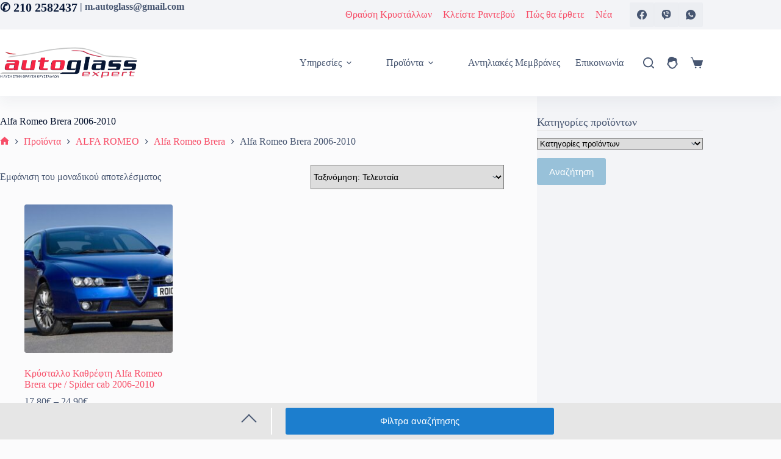

--- FILE ---
content_type: text/html; charset=UTF-8
request_url: https://www.glassexpert.gr/make/alfa-romeo-brera-2006-2010
body_size: 26204
content:
<!doctype html>
<html lang="el">
<head>
	
	<meta charset="UTF-8">
	<meta name="viewport" content="width=device-width, initial-scale=1, maximum-scale=5, viewport-fit=cover">
	<link rel="profile" href="https://gmpg.org/xfn/11">

	<title>Alfa Romeo Brera 2006-2010 Λάστιχα πόρτας / Πορτ Μπαγκάζ, Παρμπρίζ, Κρύσταλλα καθρεφτών - AutoGlass expert</title>
	<style>img:is([sizes="auto" i], [sizes^="auto," i]) { contain-intrinsic-size: 3000px 1500px }</style>
	<meta name="description" content="Λάστιχα πόρτας / Πορτ Μπαγκάζ, Παρμπρίζ αυτοκινήτων για Alfa Romeo Brera 2006-2010, μεταχειρισμένα  και καινούρια. Μεγάλη ποικιλία κρύσταλλα καθρεφτών για Alfa Romeo Brera 2006-2010, που εφαρμόζουν τέλια στο παλιό καθρέφτη του οχήματος  σας.">
<meta name="robots" content="index, follow, max-snippet:-1, max-image-preview:large, max-video-preview:-1">
<link rel="canonical" href="https://www.glassexpert.gr/make/alfa-romeo-brera-2006-2010">
<meta property="og:url" content="https://www.glassexpert.gr/make/alfa-romeo-brera-2006-2010">
<meta property="og:site_name" content="AutoGlass expert">
<meta property="og:locale" content="el">
<meta property="og:type" content="object">
<meta property="og:title" content="Alfa Romeo Brera 2006-2010 Λάστιχα πόρτας / Πορτ Μπαγκάζ, Παρμπρίζ, Κρύσταλλα καθρεφτών - AutoGlass expert">
<meta property="og:description" content="Λάστιχα πόρτας / Πορτ Μπαγκάζ, Παρμπρίζ αυτοκινήτων για Alfa Romeo Brera 2006-2010, μεταχειρισμένα  και καινούρια. Μεγάλη ποικιλία κρύσταλλα καθρεφτών για Alfa Romeo Brera 2006-2010, που εφαρμόζουν τέλια στο παλιό καθρέφτη του οχήματος  σας.">
<meta property="og:image" content="https://www.glassexpert.gr/wp-content/uploads/2021/11/autoglass-1.png">
<meta property="og:image:secure_url" content="https://www.glassexpert.gr/wp-content/uploads/2021/11/autoglass-1.png">
<meta property="og:image:width" content="512">
<meta property="og:image:height" content="512">
<script id="configJSLoad" type="text/javascript">/* <![CDATA[ */var fpConfig = new Array(); fpConfig['theme_base'] = 'https://www.glassexpert.gr/wp-content/themes/blocksy-child/'; fpConfig['domain'] = 'glassexpert.gr'; fpConfig['domain_url'] = 'https://www.glassexpert.gr'; fpConfig['domain_cookie'] = '.glassexpert.gr'; fpConfig['domain_path'] = '/'; fpConfig['u_role'] = 'visitor'; fpConfig['_gtagID'] = 'G-PTEJ39GQ6N'; fpConfig['swoof_search_slug'] = 'f'; fpConfig['_queried_object_id'] = 1036; fpConfig['_is_single'] = false; fpConfig['_is_page'] = false; fpConfig['_is_archive'] = '1'; fpConfig['_is_category'] = false; fpConfig['_is_tag'] = false; fpConfig['_is_search'] = false; fpConfig['_woopage_shop'] = 0; fpConfig['_term_id'] = 1036; fpConfig['_term_name'] = 'Alfa Romeo Brera 2006-2010'; fpConfig['_term_slug'] = 'alfa-romeo-brera-2006-2010'; fpConfig['_term_group'] = 0; fpConfig['_term_taxonomy_id'] = 1036; fpConfig['_taxonomy'] = 'make'; fpConfig['_term_parent'] = 497; fpConfig['_term_count'] = 1; fpConfig['_p'] = 0; fpConfig['_page_id'] = 4; fpConfig['_page_path'] = false; fpConfig['_post_type'] = false; fpConfig['_woopage_id'] = 4; fpConfig['_single_id'] = 0; fpConfig['_woopage_url'] = 'https://www.glassexpert.gr/carglass'; /* ]]> */</script><link crossorigin="anonymous" rel="preload" as="font" href="https://www.glassexpert.gr/wp-content/themes/blocksy/static/fonts/woo.woff2" type="font/woff2"><link rel="preconnect" href="//www.googletagmanager.com" crossorigin/><link rel="preconnect" href="//www.google-analytics.com" crossorigin/><link rel='stylesheet' id='blocksy-dynamic-global-css' href='https://www.glassexpert.gr/wp-content/uploads/blocksy/css/global.css' media='all' />
<link rel='stylesheet' id='easy-autocomplete-css' href='https://www.glassexpert.gr/wp-content/plugins/woocommerce-products-filter/js/easy-autocomplete/easy-autocomplete.min.css' media='all' />
<link rel='stylesheet' id='easy-autocomplete-theme-css' href='https://www.glassexpert.gr/wp-content/plugins/woocommerce-products-filter/js/easy-autocomplete/easy-autocomplete.themes.min.css' media='all' />
<link rel='stylesheet' id='wp-block-library-css' href='https://www.glassexpert.gr/wp-includes/css/dist/block-library/style.min.css' media='all' />
<style id='global-styles-inline-css'>
:root{--wp--preset--aspect-ratio--square: 1;--wp--preset--aspect-ratio--4-3: 4/3;--wp--preset--aspect-ratio--3-4: 3/4;--wp--preset--aspect-ratio--3-2: 3/2;--wp--preset--aspect-ratio--2-3: 2/3;--wp--preset--aspect-ratio--16-9: 16/9;--wp--preset--aspect-ratio--9-16: 9/16;--wp--preset--color--black: #000000;--wp--preset--color--cyan-bluish-gray: #abb8c3;--wp--preset--color--white: #ffffff;--wp--preset--color--pale-pink: #f78da7;--wp--preset--color--vivid-red: #cf2e2e;--wp--preset--color--luminous-vivid-orange: #ff6900;--wp--preset--color--luminous-vivid-amber: #fcb900;--wp--preset--color--light-green-cyan: #7bdcb5;--wp--preset--color--vivid-green-cyan: #00d084;--wp--preset--color--pale-cyan-blue: #8ed1fc;--wp--preset--color--vivid-cyan-blue: #0693e3;--wp--preset--color--vivid-purple: #9b51e0;--wp--preset--color--palette-color-1: var(--theme-palette-color-1, #98c1d9);--wp--preset--color--palette-color-2: var(--theme-palette-color-2, #f52544);--wp--preset--color--palette-color-3: var(--theme-palette-color-3, #475671);--wp--preset--color--palette-color-4: var(--theme-palette-color-4, #06132e);--wp--preset--color--palette-color-5: var(--theme-palette-color-5, #E7E9EF);--wp--preset--color--palette-color-6: var(--theme-palette-color-6, #f3f4f7);--wp--preset--color--palette-color-7: var(--theme-palette-color-7, #FBFBFC);--wp--preset--color--palette-color-8: var(--theme-palette-color-8, #ffffff);--wp--preset--gradient--vivid-cyan-blue-to-vivid-purple: linear-gradient(135deg,rgba(6,147,227,1) 0%,rgb(155,81,224) 100%);--wp--preset--gradient--light-green-cyan-to-vivid-green-cyan: linear-gradient(135deg,rgb(122,220,180) 0%,rgb(0,208,130) 100%);--wp--preset--gradient--luminous-vivid-amber-to-luminous-vivid-orange: linear-gradient(135deg,rgba(252,185,0,1) 0%,rgba(255,105,0,1) 100%);--wp--preset--gradient--luminous-vivid-orange-to-vivid-red: linear-gradient(135deg,rgba(255,105,0,1) 0%,rgb(207,46,46) 100%);--wp--preset--gradient--very-light-gray-to-cyan-bluish-gray: linear-gradient(135deg,rgb(238,238,238) 0%,rgb(169,184,195) 100%);--wp--preset--gradient--cool-to-warm-spectrum: linear-gradient(135deg,rgb(74,234,220) 0%,rgb(151,120,209) 20%,rgb(207,42,186) 40%,rgb(238,44,130) 60%,rgb(251,105,98) 80%,rgb(254,248,76) 100%);--wp--preset--gradient--blush-light-purple: linear-gradient(135deg,rgb(255,206,236) 0%,rgb(152,150,240) 100%);--wp--preset--gradient--blush-bordeaux: linear-gradient(135deg,rgb(254,205,165) 0%,rgb(254,45,45) 50%,rgb(107,0,62) 100%);--wp--preset--gradient--luminous-dusk: linear-gradient(135deg,rgb(255,203,112) 0%,rgb(199,81,192) 50%,rgb(65,88,208) 100%);--wp--preset--gradient--pale-ocean: linear-gradient(135deg,rgb(255,245,203) 0%,rgb(182,227,212) 50%,rgb(51,167,181) 100%);--wp--preset--gradient--electric-grass: linear-gradient(135deg,rgb(202,248,128) 0%,rgb(113,206,126) 100%);--wp--preset--gradient--midnight: linear-gradient(135deg,rgb(2,3,129) 0%,rgb(40,116,252) 100%);--wp--preset--gradient--juicy-peach: linear-gradient(to right, #ffecd2 0%, #fcb69f 100%);--wp--preset--gradient--young-passion: linear-gradient(to right, #ff8177 0%, #ff867a 0%, #ff8c7f 21%, #f99185 52%, #cf556c 78%, #b12a5b 100%);--wp--preset--gradient--true-sunset: linear-gradient(to right, #fa709a 0%, #fee140 100%);--wp--preset--gradient--morpheus-den: linear-gradient(to top, #30cfd0 0%, #330867 100%);--wp--preset--gradient--plum-plate: linear-gradient(135deg, #667eea 0%, #764ba2 100%);--wp--preset--gradient--aqua-splash: linear-gradient(15deg, #13547a 0%, #80d0c7 100%);--wp--preset--gradient--love-kiss: linear-gradient(to top, #ff0844 0%, #ffb199 100%);--wp--preset--gradient--new-retrowave: linear-gradient(to top, #3b41c5 0%, #a981bb 49%, #ffc8a9 100%);--wp--preset--gradient--plum-bath: linear-gradient(to top, #cc208e 0%, #6713d2 100%);--wp--preset--gradient--high-flight: linear-gradient(to right, #0acffe 0%, #495aff 100%);--wp--preset--gradient--teen-party: linear-gradient(-225deg, #FF057C 0%, #8D0B93 50%, #321575 100%);--wp--preset--gradient--fabled-sunset: linear-gradient(-225deg, #231557 0%, #44107A 29%, #FF1361 67%, #FFF800 100%);--wp--preset--gradient--arielle-smile: radial-gradient(circle 248px at center, #16d9e3 0%, #30c7ec 47%, #46aef7 100%);--wp--preset--gradient--itmeo-branding: linear-gradient(180deg, #2af598 0%, #009efd 100%);--wp--preset--gradient--deep-blue: linear-gradient(to right, #6a11cb 0%, #2575fc 100%);--wp--preset--gradient--strong-bliss: linear-gradient(to right, #f78ca0 0%, #f9748f 19%, #fd868c 60%, #fe9a8b 100%);--wp--preset--gradient--sweet-period: linear-gradient(to top, #3f51b1 0%, #5a55ae 13%, #7b5fac 25%, #8f6aae 38%, #a86aa4 50%, #cc6b8e 62%, #f18271 75%, #f3a469 87%, #f7c978 100%);--wp--preset--gradient--purple-division: linear-gradient(to top, #7028e4 0%, #e5b2ca 100%);--wp--preset--gradient--cold-evening: linear-gradient(to top, #0c3483 0%, #a2b6df 100%, #6b8cce 100%, #a2b6df 100%);--wp--preset--gradient--mountain-rock: linear-gradient(to right, #868f96 0%, #596164 100%);--wp--preset--gradient--desert-hump: linear-gradient(to top, #c79081 0%, #dfa579 100%);--wp--preset--gradient--ethernal-constance: linear-gradient(to top, #09203f 0%, #537895 100%);--wp--preset--gradient--happy-memories: linear-gradient(-60deg, #ff5858 0%, #f09819 100%);--wp--preset--gradient--grown-early: linear-gradient(to top, #0ba360 0%, #3cba92 100%);--wp--preset--gradient--morning-salad: linear-gradient(-225deg, #B7F8DB 0%, #50A7C2 100%);--wp--preset--gradient--night-call: linear-gradient(-225deg, #AC32E4 0%, #7918F2 48%, #4801FF 100%);--wp--preset--gradient--mind-crawl: linear-gradient(-225deg, #473B7B 0%, #3584A7 51%, #30D2BE 100%);--wp--preset--gradient--angel-care: linear-gradient(-225deg, #FFE29F 0%, #FFA99F 48%, #FF719A 100%);--wp--preset--gradient--juicy-cake: linear-gradient(to top, #e14fad 0%, #f9d423 100%);--wp--preset--gradient--rich-metal: linear-gradient(to right, #d7d2cc 0%, #304352 100%);--wp--preset--gradient--mole-hall: linear-gradient(-20deg, #616161 0%, #9bc5c3 100%);--wp--preset--gradient--cloudy-knoxville: linear-gradient(120deg, #fdfbfb 0%, #ebedee 100%);--wp--preset--gradient--soft-grass: linear-gradient(to top, #c1dfc4 0%, #deecdd 100%);--wp--preset--gradient--saint-petersburg: linear-gradient(135deg, #f5f7fa 0%, #c3cfe2 100%);--wp--preset--gradient--everlasting-sky: linear-gradient(135deg, #fdfcfb 0%, #e2d1c3 100%);--wp--preset--gradient--kind-steel: linear-gradient(-20deg, #e9defa 0%, #fbfcdb 100%);--wp--preset--gradient--over-sun: linear-gradient(60deg, #abecd6 0%, #fbed96 100%);--wp--preset--gradient--premium-white: linear-gradient(to top, #d5d4d0 0%, #d5d4d0 1%, #eeeeec 31%, #efeeec 75%, #e9e9e7 100%);--wp--preset--gradient--clean-mirror: linear-gradient(45deg, #93a5cf 0%, #e4efe9 100%);--wp--preset--gradient--wild-apple: linear-gradient(to top, #d299c2 0%, #fef9d7 100%);--wp--preset--gradient--snow-again: linear-gradient(to top, #e6e9f0 0%, #eef1f5 100%);--wp--preset--gradient--confident-cloud: linear-gradient(to top, #dad4ec 0%, #dad4ec 1%, #f3e7e9 100%);--wp--preset--gradient--glass-water: linear-gradient(to top, #dfe9f3 0%, white 100%);--wp--preset--gradient--perfect-white: linear-gradient(-225deg, #E3FDF5 0%, #FFE6FA 100%);--wp--preset--font-size--small: 13px;--wp--preset--font-size--medium: 20px;--wp--preset--font-size--large: clamp(22px, 1.375rem + ((1vw - 3.2px) * 0.625), 30px);--wp--preset--font-size--x-large: clamp(30px, 1.875rem + ((1vw - 3.2px) * 1.563), 50px);--wp--preset--font-size--xx-large: clamp(45px, 2.813rem + ((1vw - 3.2px) * 2.734), 80px);--wp--preset--spacing--20: 0.44rem;--wp--preset--spacing--30: 0.67rem;--wp--preset--spacing--40: 1rem;--wp--preset--spacing--50: 1.5rem;--wp--preset--spacing--60: 2.25rem;--wp--preset--spacing--70: 3.38rem;--wp--preset--spacing--80: 5.06rem;--wp--preset--shadow--natural: 6px 6px 9px rgba(0, 0, 0, 0.2);--wp--preset--shadow--deep: 12px 12px 50px rgba(0, 0, 0, 0.4);--wp--preset--shadow--sharp: 6px 6px 0px rgba(0, 0, 0, 0.2);--wp--preset--shadow--outlined: 6px 6px 0px -3px rgba(255, 255, 255, 1), 6px 6px rgba(0, 0, 0, 1);--wp--preset--shadow--crisp: 6px 6px 0px rgba(0, 0, 0, 1);}:root { --wp--style--global--content-size: var(--theme-block-max-width);--wp--style--global--wide-size: var(--theme-block-wide-max-width); }:where(body) { margin: 0; }.wp-site-blocks > .alignleft { float: left; margin-right: 2em; }.wp-site-blocks > .alignright { float: right; margin-left: 2em; }.wp-site-blocks > .aligncenter { justify-content: center; margin-left: auto; margin-right: auto; }:where(.wp-site-blocks) > * { margin-block-start: var(--theme-content-spacing); margin-block-end: 0; }:where(.wp-site-blocks) > :first-child { margin-block-start: 0; }:where(.wp-site-blocks) > :last-child { margin-block-end: 0; }:root { --wp--style--block-gap: var(--theme-content-spacing); }:root :where(.is-layout-flow) > :first-child{margin-block-start: 0;}:root :where(.is-layout-flow) > :last-child{margin-block-end: 0;}:root :where(.is-layout-flow) > *{margin-block-start: var(--theme-content-spacing);margin-block-end: 0;}:root :where(.is-layout-constrained) > :first-child{margin-block-start: 0;}:root :where(.is-layout-constrained) > :last-child{margin-block-end: 0;}:root :where(.is-layout-constrained) > *{margin-block-start: var(--theme-content-spacing);margin-block-end: 0;}:root :where(.is-layout-flex){gap: var(--theme-content-spacing);}:root :where(.is-layout-grid){gap: var(--theme-content-spacing);}.is-layout-flow > .alignleft{float: left;margin-inline-start: 0;margin-inline-end: 2em;}.is-layout-flow > .alignright{float: right;margin-inline-start: 2em;margin-inline-end: 0;}.is-layout-flow > .aligncenter{margin-left: auto !important;margin-right: auto !important;}.is-layout-constrained > .alignleft{float: left;margin-inline-start: 0;margin-inline-end: 2em;}.is-layout-constrained > .alignright{float: right;margin-inline-start: 2em;margin-inline-end: 0;}.is-layout-constrained > .aligncenter{margin-left: auto !important;margin-right: auto !important;}.is-layout-constrained > :where(:not(.alignleft):not(.alignright):not(.alignfull)){max-width: var(--wp--style--global--content-size);margin-left: auto !important;margin-right: auto !important;}.is-layout-constrained > .alignwide{max-width: var(--wp--style--global--wide-size);}body .is-layout-flex{display: flex;}.is-layout-flex{flex-wrap: wrap;align-items: center;}.is-layout-flex > :is(*, div){margin: 0;}body .is-layout-grid{display: grid;}.is-layout-grid > :is(*, div){margin: 0;}body{padding-top: 0px;padding-right: 0px;padding-bottom: 0px;padding-left: 0px;}.has-black-color{color: var(--wp--preset--color--black) !important;}.has-cyan-bluish-gray-color{color: var(--wp--preset--color--cyan-bluish-gray) !important;}.has-white-color{color: var(--wp--preset--color--white) !important;}.has-pale-pink-color{color: var(--wp--preset--color--pale-pink) !important;}.has-vivid-red-color{color: var(--wp--preset--color--vivid-red) !important;}.has-luminous-vivid-orange-color{color: var(--wp--preset--color--luminous-vivid-orange) !important;}.has-luminous-vivid-amber-color{color: var(--wp--preset--color--luminous-vivid-amber) !important;}.has-light-green-cyan-color{color: var(--wp--preset--color--light-green-cyan) !important;}.has-vivid-green-cyan-color{color: var(--wp--preset--color--vivid-green-cyan) !important;}.has-pale-cyan-blue-color{color: var(--wp--preset--color--pale-cyan-blue) !important;}.has-vivid-cyan-blue-color{color: var(--wp--preset--color--vivid-cyan-blue) !important;}.has-vivid-purple-color{color: var(--wp--preset--color--vivid-purple) !important;}.has-palette-color-1-color{color: var(--wp--preset--color--palette-color-1) !important;}.has-palette-color-2-color{color: var(--wp--preset--color--palette-color-2) !important;}.has-palette-color-3-color{color: var(--wp--preset--color--palette-color-3) !important;}.has-palette-color-4-color{color: var(--wp--preset--color--palette-color-4) !important;}.has-palette-color-5-color{color: var(--wp--preset--color--palette-color-5) !important;}.has-palette-color-6-color{color: var(--wp--preset--color--palette-color-6) !important;}.has-palette-color-7-color{color: var(--wp--preset--color--palette-color-7) !important;}.has-palette-color-8-color{color: var(--wp--preset--color--palette-color-8) !important;}.has-black-background-color{background-color: var(--wp--preset--color--black) !important;}.has-cyan-bluish-gray-background-color{background-color: var(--wp--preset--color--cyan-bluish-gray) !important;}.has-white-background-color{background-color: var(--wp--preset--color--white) !important;}.has-pale-pink-background-color{background-color: var(--wp--preset--color--pale-pink) !important;}.has-vivid-red-background-color{background-color: var(--wp--preset--color--vivid-red) !important;}.has-luminous-vivid-orange-background-color{background-color: var(--wp--preset--color--luminous-vivid-orange) !important;}.has-luminous-vivid-amber-background-color{background-color: var(--wp--preset--color--luminous-vivid-amber) !important;}.has-light-green-cyan-background-color{background-color: var(--wp--preset--color--light-green-cyan) !important;}.has-vivid-green-cyan-background-color{background-color: var(--wp--preset--color--vivid-green-cyan) !important;}.has-pale-cyan-blue-background-color{background-color: var(--wp--preset--color--pale-cyan-blue) !important;}.has-vivid-cyan-blue-background-color{background-color: var(--wp--preset--color--vivid-cyan-blue) !important;}.has-vivid-purple-background-color{background-color: var(--wp--preset--color--vivid-purple) !important;}.has-palette-color-1-background-color{background-color: var(--wp--preset--color--palette-color-1) !important;}.has-palette-color-2-background-color{background-color: var(--wp--preset--color--palette-color-2) !important;}.has-palette-color-3-background-color{background-color: var(--wp--preset--color--palette-color-3) !important;}.has-palette-color-4-background-color{background-color: var(--wp--preset--color--palette-color-4) !important;}.has-palette-color-5-background-color{background-color: var(--wp--preset--color--palette-color-5) !important;}.has-palette-color-6-background-color{background-color: var(--wp--preset--color--palette-color-6) !important;}.has-palette-color-7-background-color{background-color: var(--wp--preset--color--palette-color-7) !important;}.has-palette-color-8-background-color{background-color: var(--wp--preset--color--palette-color-8) !important;}.has-black-border-color{border-color: var(--wp--preset--color--black) !important;}.has-cyan-bluish-gray-border-color{border-color: var(--wp--preset--color--cyan-bluish-gray) !important;}.has-white-border-color{border-color: var(--wp--preset--color--white) !important;}.has-pale-pink-border-color{border-color: var(--wp--preset--color--pale-pink) !important;}.has-vivid-red-border-color{border-color: var(--wp--preset--color--vivid-red) !important;}.has-luminous-vivid-orange-border-color{border-color: var(--wp--preset--color--luminous-vivid-orange) !important;}.has-luminous-vivid-amber-border-color{border-color: var(--wp--preset--color--luminous-vivid-amber) !important;}.has-light-green-cyan-border-color{border-color: var(--wp--preset--color--light-green-cyan) !important;}.has-vivid-green-cyan-border-color{border-color: var(--wp--preset--color--vivid-green-cyan) !important;}.has-pale-cyan-blue-border-color{border-color: var(--wp--preset--color--pale-cyan-blue) !important;}.has-vivid-cyan-blue-border-color{border-color: var(--wp--preset--color--vivid-cyan-blue) !important;}.has-vivid-purple-border-color{border-color: var(--wp--preset--color--vivid-purple) !important;}.has-palette-color-1-border-color{border-color: var(--wp--preset--color--palette-color-1) !important;}.has-palette-color-2-border-color{border-color: var(--wp--preset--color--palette-color-2) !important;}.has-palette-color-3-border-color{border-color: var(--wp--preset--color--palette-color-3) !important;}.has-palette-color-4-border-color{border-color: var(--wp--preset--color--palette-color-4) !important;}.has-palette-color-5-border-color{border-color: var(--wp--preset--color--palette-color-5) !important;}.has-palette-color-6-border-color{border-color: var(--wp--preset--color--palette-color-6) !important;}.has-palette-color-7-border-color{border-color: var(--wp--preset--color--palette-color-7) !important;}.has-palette-color-8-border-color{border-color: var(--wp--preset--color--palette-color-8) !important;}.has-vivid-cyan-blue-to-vivid-purple-gradient-background{background: var(--wp--preset--gradient--vivid-cyan-blue-to-vivid-purple) !important;}.has-light-green-cyan-to-vivid-green-cyan-gradient-background{background: var(--wp--preset--gradient--light-green-cyan-to-vivid-green-cyan) !important;}.has-luminous-vivid-amber-to-luminous-vivid-orange-gradient-background{background: var(--wp--preset--gradient--luminous-vivid-amber-to-luminous-vivid-orange) !important;}.has-luminous-vivid-orange-to-vivid-red-gradient-background{background: var(--wp--preset--gradient--luminous-vivid-orange-to-vivid-red) !important;}.has-very-light-gray-to-cyan-bluish-gray-gradient-background{background: var(--wp--preset--gradient--very-light-gray-to-cyan-bluish-gray) !important;}.has-cool-to-warm-spectrum-gradient-background{background: var(--wp--preset--gradient--cool-to-warm-spectrum) !important;}.has-blush-light-purple-gradient-background{background: var(--wp--preset--gradient--blush-light-purple) !important;}.has-blush-bordeaux-gradient-background{background: var(--wp--preset--gradient--blush-bordeaux) !important;}.has-luminous-dusk-gradient-background{background: var(--wp--preset--gradient--luminous-dusk) !important;}.has-pale-ocean-gradient-background{background: var(--wp--preset--gradient--pale-ocean) !important;}.has-electric-grass-gradient-background{background: var(--wp--preset--gradient--electric-grass) !important;}.has-midnight-gradient-background{background: var(--wp--preset--gradient--midnight) !important;}.has-juicy-peach-gradient-background{background: var(--wp--preset--gradient--juicy-peach) !important;}.has-young-passion-gradient-background{background: var(--wp--preset--gradient--young-passion) !important;}.has-true-sunset-gradient-background{background: var(--wp--preset--gradient--true-sunset) !important;}.has-morpheus-den-gradient-background{background: var(--wp--preset--gradient--morpheus-den) !important;}.has-plum-plate-gradient-background{background: var(--wp--preset--gradient--plum-plate) !important;}.has-aqua-splash-gradient-background{background: var(--wp--preset--gradient--aqua-splash) !important;}.has-love-kiss-gradient-background{background: var(--wp--preset--gradient--love-kiss) !important;}.has-new-retrowave-gradient-background{background: var(--wp--preset--gradient--new-retrowave) !important;}.has-plum-bath-gradient-background{background: var(--wp--preset--gradient--plum-bath) !important;}.has-high-flight-gradient-background{background: var(--wp--preset--gradient--high-flight) !important;}.has-teen-party-gradient-background{background: var(--wp--preset--gradient--teen-party) !important;}.has-fabled-sunset-gradient-background{background: var(--wp--preset--gradient--fabled-sunset) !important;}.has-arielle-smile-gradient-background{background: var(--wp--preset--gradient--arielle-smile) !important;}.has-itmeo-branding-gradient-background{background: var(--wp--preset--gradient--itmeo-branding) !important;}.has-deep-blue-gradient-background{background: var(--wp--preset--gradient--deep-blue) !important;}.has-strong-bliss-gradient-background{background: var(--wp--preset--gradient--strong-bliss) !important;}.has-sweet-period-gradient-background{background: var(--wp--preset--gradient--sweet-period) !important;}.has-purple-division-gradient-background{background: var(--wp--preset--gradient--purple-division) !important;}.has-cold-evening-gradient-background{background: var(--wp--preset--gradient--cold-evening) !important;}.has-mountain-rock-gradient-background{background: var(--wp--preset--gradient--mountain-rock) !important;}.has-desert-hump-gradient-background{background: var(--wp--preset--gradient--desert-hump) !important;}.has-ethernal-constance-gradient-background{background: var(--wp--preset--gradient--ethernal-constance) !important;}.has-happy-memories-gradient-background{background: var(--wp--preset--gradient--happy-memories) !important;}.has-grown-early-gradient-background{background: var(--wp--preset--gradient--grown-early) !important;}.has-morning-salad-gradient-background{background: var(--wp--preset--gradient--morning-salad) !important;}.has-night-call-gradient-background{background: var(--wp--preset--gradient--night-call) !important;}.has-mind-crawl-gradient-background{background: var(--wp--preset--gradient--mind-crawl) !important;}.has-angel-care-gradient-background{background: var(--wp--preset--gradient--angel-care) !important;}.has-juicy-cake-gradient-background{background: var(--wp--preset--gradient--juicy-cake) !important;}.has-rich-metal-gradient-background{background: var(--wp--preset--gradient--rich-metal) !important;}.has-mole-hall-gradient-background{background: var(--wp--preset--gradient--mole-hall) !important;}.has-cloudy-knoxville-gradient-background{background: var(--wp--preset--gradient--cloudy-knoxville) !important;}.has-soft-grass-gradient-background{background: var(--wp--preset--gradient--soft-grass) !important;}.has-saint-petersburg-gradient-background{background: var(--wp--preset--gradient--saint-petersburg) !important;}.has-everlasting-sky-gradient-background{background: var(--wp--preset--gradient--everlasting-sky) !important;}.has-kind-steel-gradient-background{background: var(--wp--preset--gradient--kind-steel) !important;}.has-over-sun-gradient-background{background: var(--wp--preset--gradient--over-sun) !important;}.has-premium-white-gradient-background{background: var(--wp--preset--gradient--premium-white) !important;}.has-clean-mirror-gradient-background{background: var(--wp--preset--gradient--clean-mirror) !important;}.has-wild-apple-gradient-background{background: var(--wp--preset--gradient--wild-apple) !important;}.has-snow-again-gradient-background{background: var(--wp--preset--gradient--snow-again) !important;}.has-confident-cloud-gradient-background{background: var(--wp--preset--gradient--confident-cloud) !important;}.has-glass-water-gradient-background{background: var(--wp--preset--gradient--glass-water) !important;}.has-perfect-white-gradient-background{background: var(--wp--preset--gradient--perfect-white) !important;}.has-small-font-size{font-size: var(--wp--preset--font-size--small) !important;}.has-medium-font-size{font-size: var(--wp--preset--font-size--medium) !important;}.has-large-font-size{font-size: var(--wp--preset--font-size--large) !important;}.has-x-large-font-size{font-size: var(--wp--preset--font-size--x-large) !important;}.has-xx-large-font-size{font-size: var(--wp--preset--font-size--xx-large) !important;}
:root :where(.wp-block-pullquote){font-size: clamp(0.984em, 0.984rem + ((1vw - 0.2em) * 0.645), 1.5em);line-height: 1.6;}
</style>
<link rel='stylesheet' id='woof-css' href='https://www.glassexpert.gr/wp-content/plugins/woocommerce-products-filter/css/front.css' media='all' />
<style id='woof-inline-css'>

.woof_products_top_panel li span, .woof_products_top_panel2 li span{background: url(https://www.glassexpert.gr/wp-content/plugins/woocommerce-products-filter/img/delete.png);background-size: 14px 14px;background-repeat: no-repeat;background-position: right;}
.woof_show_auto_form,.woof_hide_auto_form{ background-image: none ;}
.woof_edit_view{
                    display: none;
                }


</style>
<link rel='stylesheet' id='woof_by_author_html_items-css' href='https://www.glassexpert.gr/wp-content/plugins/woocommerce-products-filter/ext/by_author/css/by_author.css' media='all' />
<link rel='stylesheet' id='woof_by_backorder_html_items-css' href='https://www.glassexpert.gr/wp-content/plugins/woocommerce-products-filter/ext/by_backorder/css/by_backorder.css' media='all' />
<link rel='stylesheet' id='woof_by_instock_html_items-css' href='https://www.glassexpert.gr/wp-content/plugins/woocommerce-products-filter/ext/by_instock/css/by_instock.css' media='all' />
<link rel='stylesheet' id='woof_by_onsales_html_items-css' href='https://www.glassexpert.gr/wp-content/plugins/woocommerce-products-filter/ext/by_onsales/css/by_onsales.css' media='all' />
<link rel='stylesheet' id='woof_by_sku_html_items-css' href='https://www.glassexpert.gr/wp-content/plugins/woocommerce-products-filter/ext/by_sku/css/by_sku.css' media='all' />
<link rel='stylesheet' id='woof_by_text_html_items-css' href='https://www.glassexpert.gr/wp-content/plugins/woocommerce-products-filter/ext/by_text/assets/css/front.css' media='all' />
<link rel='stylesheet' id='woof_color_html_items-css' href='https://www.glassexpert.gr/wp-content/plugins/woocommerce-products-filter/ext/color/css/html_types/color.css' media='all' />
<link rel='stylesheet' id='woof_image_html_items-css' href='https://www.glassexpert.gr/wp-content/plugins/woocommerce-products-filter/ext/image/css/html_types/image.css' media='all' />
<link rel='stylesheet' id='woof_label_html_items-css' href='https://www.glassexpert.gr/wp-content/plugins/woocommerce-products-filter/ext/label/css/html_types/label.css' media='all' />
<link rel='stylesheet' id='woof_select_radio_check_html_items-css' href='https://www.glassexpert.gr/wp-content/plugins/woocommerce-products-filter/ext/select_radio_check/css/html_types/select_radio_check.css' media='all' />
<link rel='stylesheet' id='woof_slider_html_items-css' href='https://www.glassexpert.gr/wp-content/plugins/woocommerce-products-filter/ext/slider/css/html_types/slider.css' media='all' />
<link rel='stylesheet' id='woof_sd_html_items_checkbox-css' href='https://www.glassexpert.gr/wp-content/plugins/woocommerce-products-filter/ext/smart_designer/css/elements/checkbox.css' media='all' />
<link rel='stylesheet' id='woof_sd_html_items_radio-css' href='https://www.glassexpert.gr/wp-content/plugins/woocommerce-products-filter/ext/smart_designer/css/elements/radio.css' media='all' />
<link rel='stylesheet' id='woof_sd_html_items_switcher-css' href='https://www.glassexpert.gr/wp-content/plugins/woocommerce-products-filter/ext/smart_designer/css/elements/switcher.css' media='all' />
<link rel='stylesheet' id='woof_sd_html_items_color-css' href='https://www.glassexpert.gr/wp-content/plugins/woocommerce-products-filter/ext/smart_designer/css/elements/color.css' media='all' />
<link rel='stylesheet' id='woof_sd_html_items_tooltip-css' href='https://www.glassexpert.gr/wp-content/plugins/woocommerce-products-filter/ext/smart_designer/css/tooltip.css' media='all' />
<link rel='stylesheet' id='woof_sd_html_items_front-css' href='https://www.glassexpert.gr/wp-content/plugins/woocommerce-products-filter/ext/smart_designer/css/front.css' media='all' />
<link rel='stylesheet' id='woof-switcher23-css' href='https://www.glassexpert.gr/wp-content/plugins/woocommerce-products-filter/css/switcher.css' media='all' />
<style id='woocommerce-inline-inline-css'>
.woocommerce form .form-row .required { visibility: visible; }
</style>
<link rel='stylesheet' id='cart-weight-for-woocommerceaaa-css' href='https://www.glassexpert.gr/wp-content/plugins/cart-weight-for-woocommerce/public/css/cart-weight-for-woocommerce-public.css' media='all' />
<link rel='stylesheet' id='brands-styles-css' href='https://www.glassexpert.gr/wp-content/plugins/woocommerce/assets/css/brands.css' media='all' />
<link rel='stylesheet' id='ct-main-styles-css' href='https://www.glassexpert.gr/wp-content/themes/blocksy/static/bundle/main.min.css' media='all' />
<link rel='stylesheet' id='ct-woocommerce-styles-css' href='https://www.glassexpert.gr/wp-content/themes/blocksy/static/bundle/woocommerce.min.css' media='all' />
<link rel='stylesheet' id='ct-page-title-styles-css' href='https://www.glassexpert.gr/wp-content/themes/blocksy/static/bundle/page-title.min.css' media='all' />
<link rel='stylesheet' id='ct-sidebar-styles-css' href='https://www.glassexpert.gr/wp-content/themes/blocksy/static/bundle/sidebar.min.css' media='all' />
<link rel='stylesheet' id='ct-flexy-styles-css' href='https://www.glassexpert.gr/wp-content/themes/blocksy/static/bundle/flexy.min.css' media='all' />
<link rel='stylesheet' id='ct-brizy-styles-css' href='https://www.glassexpert.gr/wp-content/themes/blocksy/static/bundle/brizy.min.css' media='all' />
<link rel='stylesheet' id='blocksy-companion-header-account-styles-css' href='https://www.glassexpert.gr/wp-content/plugins/blocksy-companion/static/bundle/header-account.min.css' media='all' />
<link rel='stylesheet' id='foxypromCSS-css' href='https://www.glassexpert.gr/wp-content/themes/blocksy-child/style.css' media='all' />
<script src="https://www.glassexpert.gr/wp-includes/js/jquery/jquery.min.js" id="jquery-core-js"></script>
<script src="https://www.glassexpert.gr/wp-includes/js/jquery/jquery-migrate.min.js" id="jquery-migrate-js"></script>
<script src="https://www.glassexpert.gr/wp-content/plugins/woocommerce-products-filter/js/easy-autocomplete/jquery.easy-autocomplete.min.js" id="easy-autocomplete-js"></script>
<script id="woof-husky-js-extra">
var woof_husky_txt = {"ajax_url":"https:\/\/www.glassexpert.gr\/wp-admin\/admin-ajax.php","plugin_uri":"https:\/\/www.glassexpert.gr\/wp-content\/plugins\/woocommerce-products-filter\/ext\/by_text\/","loader":"https:\/\/www.glassexpert.gr\/wp-content\/plugins\/woocommerce-products-filter\/ext\/by_text\/assets\/img\/ajax-loader.gif","not_found":"Nothing found!","prev":"Prev","next":"Next","site_link":"https:\/\/www.glassexpert.gr","default_data":{"placeholder":"","behavior":"title","search_by_full_word":"0","autocomplete":1,"how_to_open_links":"0","taxonomy_compatibility":"0","sku_compatibility":"0","custom_fields":"","search_desc_variant":"0","view_text_length":"10","min_symbols":"3","max_posts":"10","image":"","notes_for_customer":"","template":"","max_open_height":"300","page":0}};
</script>
<script src="https://www.glassexpert.gr/wp-content/plugins/woocommerce-products-filter/ext/by_text/assets/js/husky.js" id="woof-husky-js"></script>
<script src="https://www.glassexpert.gr/wp-content/plugins/woocommerce/assets/js/jquery-blockui/jquery.blockUI.min.js" id="wc-jquery-blockui-js" defer data-wp-strategy="defer"></script>
<script id="wc-add-to-cart-js-extra">
var wc_add_to_cart_params = {"ajax_url":"\/wp-admin\/admin-ajax.php","wc_ajax_url":"\/?wc-ajax=%%endpoint%%","i18n_view_cart":"\u039a\u03b1\u03bb\u03ac\u03b8\u03b9","cart_url":"https:\/\/www.glassexpert.gr\/kalathi","is_cart":"","cart_redirect_after_add":"no"};
</script>
<script src="https://www.glassexpert.gr/wp-content/plugins/woocommerce/assets/js/frontend/add-to-cart.min.js" id="wc-add-to-cart-js" defer data-wp-strategy="defer"></script>
<script src="https://www.glassexpert.gr/wp-content/plugins/woocommerce/assets/js/js-cookie/js.cookie.min.js" id="wc-js-cookie-js" defer data-wp-strategy="defer"></script>
<script id="woocommerce-js-extra">
var woocommerce_params = {"ajax_url":"\/wp-admin\/admin-ajax.php","wc_ajax_url":"\/?wc-ajax=%%endpoint%%","i18n_password_show":"\u0395\u03bc\u03c6\u03ac\u03bd\u03b9\u03c3\u03b7 \u03c3\u03c5\u03bd\u03b8\u03b7\u03bc\u03b1\u03c4\u03b9\u03ba\u03bf\u03cd","i18n_password_hide":"\u0391\u03c0\u03cc\u03ba\u03c1\u03c5\u03c8\u03b7 \u03c3\u03c5\u03bd\u03b8\u03b7\u03bc\u03b1\u03c4\u03b9\u03ba\u03bf\u03cd"};
</script>
<script src="https://www.glassexpert.gr/wp-content/plugins/woocommerce/assets/js/frontend/woocommerce.min.js" id="woocommerce-js" defer data-wp-strategy="defer"></script>
<script id="wc-cart-fragments-js-extra">
var wc_cart_fragments_params = {"ajax_url":"\/wp-admin\/admin-ajax.php","wc_ajax_url":"\/?wc-ajax=%%endpoint%%","cart_hash_key":"wc_cart_hash_6d14adff4f04433caed5e9c5c325edd7","fragment_name":"wc_fragments_6d14adff4f04433caed5e9c5c325edd7","request_timeout":"5000"};
</script>
<script src="https://www.glassexpert.gr/wp-content/plugins/woocommerce/assets/js/frontend/cart-fragments.min.js" id="wc-cart-fragments-js" defer data-wp-strategy="defer"></script>
<link rel="https://api.w.org/" href="https://www.glassexpert.gr/wp-json/" />		<link rel="manifest" href="https://www.glassexpert.gr/wp-json/wp/v2/web-app-manifest">
					<meta name="theme-color" content="#fff">
								<meta name="apple-mobile-web-app-capable" content="yes">
				<meta name="mobile-web-app-capable" content="yes">

				<link rel="apple-touch-startup-image" href="https://www.glassexpert.gr/wp-content/uploads/2021/11/autoglass-1-192x192.png">

				<meta name="apple-mobile-web-app-title" content="AutoGlass">
		<meta name="application-name" content="AutoGlass">
		<noscript><link rel='stylesheet' href='https://www.glassexpert.gr/wp-content/themes/blocksy/static/bundle/no-scripts.min.css' type='text/css'></noscript>
	<noscript><style>.woocommerce-product-gallery{ opacity: 1 !important; }</style></noscript>
	<link rel="icon" href="https://www.glassexpert.gr/wp-content/uploads/2021/11/autoglass-1-32x32.png" sizes="32x32" />
<link rel="icon" href="https://www.glassexpert.gr/wp-content/uploads/2021/11/autoglass-1-192x192.png" sizes="192x192" />
<link rel="apple-touch-icon" href="https://www.glassexpert.gr/wp-content/uploads/2021/11/autoglass-1-180x180.png" />
<meta name="msapplication-TileImage" content="https://www.glassexpert.gr/wp-content/uploads/2021/11/autoglass-1-270x270.png" />
	</head>


<body class="archive tax-make term-alfa-romeo-brera-2006-2010 term-1036 wp-custom-logo wp-embed-responsive wp-theme-blocksy wp-child-theme-blocksy-child theme-blocksy woocommerce woocommerce-page woocommerce-no-js" data-link="type-3" data-prefix="woo_categories" data-header="type-1:sticky" data-footer="type-1">

<a class="skip-link screen-reader-text" href="#main">Μετάβαση στο περιεχόμενο</a><div class="ct-drawer-canvas" data-location="start">
		<div id="search-modal" class="ct-panel" data-behaviour="modal" role="dialog" aria-label="Search modal" inert>
			<div class="ct-panel-actions">
				<button class="ct-toggle-close" data-type="type-1" aria-label="Close search modal">
					<svg class="ct-icon" width="12" height="12" viewBox="0 0 15 15"><path d="M1 15a1 1 0 01-.71-.29 1 1 0 010-1.41l5.8-5.8-5.8-5.8A1 1 0 011.7.29l5.8 5.8 5.8-5.8a1 1 0 011.41 1.41l-5.8 5.8 5.8 5.8a1 1 0 01-1.41 1.41l-5.8-5.8-5.8 5.8A1 1 0 011 15z"/></svg>				</button>
			</div>

			<div class="ct-panel-content">
				

<form role="search" method="get" class="ct-search-form"  action="https://www.glassexpert.gr/" aria-haspopup="listbox" data-live-results="thumbs:product_price">

	<input 
		type="search" class="modal-field"		placeholder="Αναζήτηση"
		value=""
		name="s"
		autocomplete="off"
		title="Search for..."
		aria-label="Search for..."
			>

	<div class="ct-search-form-controls">
		
		<button type="submit" class="wp-element-button" data-button="icon" aria-label="Search button">
			<svg class="ct-icon ct-search-button-content" aria-hidden="true" width="15" height="15" viewBox="0 0 15 15"><path d="M14.8,13.7L12,11c0.9-1.2,1.5-2.6,1.5-4.2c0-3.7-3-6.8-6.8-6.8S0,3,0,6.8s3,6.8,6.8,6.8c1.6,0,3.1-0.6,4.2-1.5l2.8,2.8c0.1,0.1,0.3,0.2,0.5,0.2s0.4-0.1,0.5-0.2C15.1,14.5,15.1,14,14.8,13.7z M1.5,6.8c0-2.9,2.4-5.2,5.2-5.2S12,3.9,12,6.8S9.6,12,6.8,12S1.5,9.6,1.5,6.8z"/></svg>
			<span class="ct-ajax-loader">
				<svg viewBox="0 0 24 24">
					<circle cx="12" cy="12" r="10" opacity="0.2" fill="none" stroke="currentColor" stroke-miterlimit="10" stroke-width="2"/>

					<path d="m12,2c5.52,0,10,4.48,10,10" fill="none" stroke="currentColor" stroke-linecap="round" stroke-miterlimit="10" stroke-width="2">
						<animateTransform
							attributeName="transform"
							attributeType="XML"
							type="rotate"
							dur="0.6s"
							from="0 12 12"
							to="360 12 12"
							repeatCount="indefinite"
						/>
					</path>
				</svg>
			</span>
		</button>

		
					<input type="hidden" name="ct_post_type" value="product:thrafsi-kristallon:services">
		
		

		<input type="hidden" value="ff4af4a648" class="ct-live-results-nonce">	</div>

			<div class="screen-reader-text" aria-live="polite" role="status">
			No results		</div>
	
</form>


			</div>
		</div>

		<div id="offcanvas" class="ct-panel ct-header" data-behaviour="right-side" role="dialog" aria-label="Offcanvas modal" inert=""><div class="ct-panel-inner">
		<div class="ct-panel-actions">
			
			<button class="ct-toggle-close" data-type="type-1" aria-label="Close drawer">
				<svg class="ct-icon" width="12" height="12" viewBox="0 0 15 15"><path d="M1 15a1 1 0 01-.71-.29 1 1 0 010-1.41l5.8-5.8-5.8-5.8A1 1 0 011.7.29l5.8 5.8 5.8-5.8a1 1 0 011.41 1.41l-5.8 5.8 5.8 5.8a1 1 0 01-1.41 1.41l-5.8-5.8-5.8 5.8A1 1 0 011 15z"/></svg>
			</button>
		</div>
		<div class="ct-panel-content" data-device="desktop"><div class="ct-panel-content-inner"></div></div><div class="ct-panel-content" data-device="mobile"><div class="ct-panel-content-inner">
<nav
	class="mobile-menu menu-container has-submenu"
	data-id="mobile-menu" data-interaction="click" data-toggle-type="type-1" data-submenu-dots="yes"	aria-label="MobileMenu">

	<ul id="menu-mobilemenu" class=""><li id="menu-item-51607" class="menu-item menu-item-type-post_type menu-item-object-page menu-item-home menu-item-51607"><a href="https://www.glassexpert.gr/" class="ct-menu-link">Αρχική σελίδα</a></li>
<li id="menu-item-53119" class="menu-item menu-item-type-custom menu-item-object-custom menu-item-53119"><a href="/services" class="ct-menu-link">Υπηρεσίες</a></li>
<li id="menu-item-52227" class="menu-item menu-item-type-custom menu-item-object-custom menu-item-52227"><a href="/thrafsi-kristallon" class="ct-menu-link">Θραύση Κρυστάλλων</a></li>
<li id="menu-item-53120" class="menu-item menu-item-type-custom menu-item-object-custom menu-item-53120"><a href="/?p=52849" class="ct-menu-link">Αντηλιακές Μεμβράνες</a></li>
<li id="menu-item-51605" class="menu-item menu-item-type-post_type menu-item-object-page menu-item-has-children menu-item-51605"><span class="ct-sub-menu-parent"><a href="https://www.glassexpert.gr/carglass" class="ct-menu-link">Κατάλογος με τα Προϊόντα</a><button class="ct-toggle-dropdown-mobile" aria-label="Expand dropdown menu" aria-haspopup="true" aria-expanded="false"><svg class="ct-icon toggle-icon-1" width="15" height="15" viewBox="0 0 15 15" aria-hidden="true"><path d="M3.9,5.1l3.6,3.6l3.6-3.6l1.4,0.7l-5,5l-5-5L3.9,5.1z"/></svg></button></span>
<ul class="sub-menu">
	<li id="menu-item-55444" class="menu-item menu-item-type-taxonomy menu-item-object-product_cat menu-item-55444"><a href="https://www.glassexpert.gr/_autoglass/metachirismena-kristalla-aftokiniton" class="ct-menu-link">Κρύσταλλα αυτοκινήτων</a></li>
	<li id="menu-item-55445" class="menu-item menu-item-type-taxonomy menu-item-object-product_cat menu-item-55445"><a href="https://www.glassexpert.gr/_autoglass/krystallo-kathrepti-aftokiniton" class="ct-menu-link">Κρύσταλλο καθρέπτη αυτοκινητων</a></li>
	<li id="menu-item-55446" class="menu-item menu-item-type-taxonomy menu-item-object-product_cat menu-item-55446"><a href="https://www.glassexpert.gr/_autoglass/lasticha-portas-port-bagkaz" class="ct-menu-link">Λάστιχα Πόρτας αυτοκινήτου / Πορτ Μπαγκαζ</a></li>
	<li id="menu-item-55447" class="menu-item menu-item-type-taxonomy menu-item-object-product_cat menu-item-55447"><a href="https://www.glassexpert.gr/_autoglass/michanismoi-parathyron-aytokinitoy" class="ct-menu-link">Γρύλος Παραθύρου Αυτοκινήτου &amp; Ανταλλακτικα</a></li>
	<li id="menu-item-57523" class="menu-item menu-item-type-taxonomy menu-item-object-product_cat menu-item-57523"><a href="https://www.glassexpert.gr/_autoglass/koles-tainies-steganopoisi" class="ct-menu-link">Kόλλες &#8211; Ταινίες &#8211; Στεγανοποίηση</a></li>
	<li id="menu-item-55448" class="menu-item menu-item-type-taxonomy menu-item-object-product_cat menu-item-55448"><a href="https://www.glassexpert.gr/_autoglass/diakoptes-ilektrikon-parathyron" class="ct-menu-link">Διακόπτες Ηλεκτρικών Παραθύρων</a></li>
	<li id="menu-item-55450" class="menu-item menu-item-type-taxonomy menu-item-object-product_cat menu-item-55450"><a href="https://www.glassexpert.gr/_autoglass/yalokatharistires-aytokinitou" class="ct-menu-link">Υαλοκαθαριστήρες Αυτοκινήτου</a></li>
</ul>
</li>
<li id="menu-item-54876" class="menu-item menu-item-type-custom menu-item-object-custom menu-item-54876"><a href="/?p=1167#onmap" class="ct-menu-link">Πώς θα έρθετε</a></li>
<li id="menu-item-54612" class="menu-item menu-item-type-post_type menu-item-object-page menu-item-54612"><a href="https://www.glassexpert.gr/my-account" class="ct-menu-link">Πίνακας ελέγχου</a></li>
<li id="menu-item-54871" class="menu-item menu-item-type-post_type menu-item-object-page menu-item-54871"><a href="https://www.glassexpert.gr/epikinonia" class="ct-menu-link">Επικοινωνία</a></li>
</ul></nav>


<div
	class="ct-header-socials "
	data-id="socials">

	
		<div class="ct-social-box" data-color="custom" data-icon-size="custom" data-icons-type="square:solid" >
			
			
							
				<a href="https://www.facebook.com/autoglass.expert" data-network="facebook" aria-label="Facebook" target="_blank" rel="noopener noreferrer nofollow">
					<span class="ct-icon-container">
					<svg
					width="20px"
					height="20px"
					viewBox="0 0 20 20"
					aria-hidden="true">
						<path d="M20,10.1c0-5.5-4.5-10-10-10S0,4.5,0,10.1c0,5,3.7,9.1,8.4,9.9v-7H5.9v-2.9h2.5V7.9C8.4,5.4,9.9,4,12.2,4c1.1,0,2.2,0.2,2.2,0.2v2.5h-1.3c-1.2,0-1.6,0.8-1.6,1.6v1.9h2.8L13.9,13h-2.3v7C16.3,19.2,20,15.1,20,10.1z"/>
					</svg>
				</span>				</a>
							
				<a href="tel:+306974856726" data-network="viber" aria-label="Viber" target="_blank" rel="noopener noreferrer nofollow">
					<span class="ct-icon-container">
					<svg
					width="20px"
					height="20px"
					viewBox="0 0 20 20"
					aria-hidden="true">
						<path d="M18.6,4.4c-0.3-1.2-1-2.2-2-2.9c-1.2-0.9-2.7-1.2-3.9-1.4C11,0,9.4-0.1,8,0.1C6.6,0.3,5.5,0.6,4.6,1c-1.9,0.9-3,2.2-3.3,4.1C1.1,6,1,6.9,0.9,7.6c-0.2,1.8,0,3.4,0.4,4.9c0.4,1.5,1.2,2.5,2.2,3.2c0.3,0.2,0.6,0.3,1,0.4c0.2,0.1,0.3,0.1,0.5,0.2v2.9C5,19.7,5.3,20,5.7,20l0,0c0.2,0,0.4-0.1,0.5-0.2l2.7-2.6C9,17,9,17,9.1,17c0.9,0,1.9-0.1,2.8-0.1c1.1-0.1,2.5-0.2,3.7-0.7c1.1-0.5,2-1.2,2.5-2.2c0.5-1.1,0.8-2.2,0.9-3.5C19.3,8.2,19.1,6.2,18.6,4.4z M13.9,13.1c-0.3,0.4-0.7,0.8-1.2,1c-0.4,0.1-0.7,0.1-1.1,0C8.8,12.8,6.5,10.9,5,8.1C4.7,7.5,4.5,6.9,4.2,6.3C4.2,6.2,4.2,6,4.2,5.9c0-1,0.8-1.5,1.5-1.7c0.3-0.1,0.5,0,0.8,0.2c0.6,0.6,1.1,1.2,1.4,2C8,6.7,8,7,7.7,7.2C7.6,7.3,7.6,7.3,7.5,7.4C6.9,7.8,6.8,8.2,7.2,8.9c0.5,1.2,1.5,1.9,2.6,2.4c0.3,0.1,0.6,0.1,0.8-0.2c0,0,0.1-0.1,0.1-0.1c0.5-0.8,1.1-0.7,1.8-0.3c0.4,0.3,0.8,0.6,1.2,0.9C14.3,12.1,14.3,12.5,13.9,13.1z M10.4,5.1c-0.2,0-0.3,0-0.5,0C9.7,5.2,9.5,5,9.4,4.8c0-0.3,0.1-0.5,0.4-0.5c0.2,0,0.4-0.1,0.6-0.1c2.1,0,3.7,1.7,3.7,3.7c0,0.2,0,0.4-0.1,0.6c0,0.2-0.2,0.4-0.5,0.4c0,0-0.1,0-0.1,0c-0.3,0-0.4-0.3-0.4-0.5c0-0.2,0-0.3,0-0.5C13.2,6.4,12,5.1,10.4,5.1z M12.5,8.2c0,0.3-0.2,0.5-0.5,0.5s-0.5-0.2-0.5-0.5c0-0.8-0.6-1.4-1.4-1.4c-0.3,0-0.5-0.2-0.5-0.5c0-0.3,0.2-0.5,0.5-0.5C11.4,5.8,12.5,6.9,12.5,8.2zM15.7,8.8c-0.1,0.2-0.2,0.4-0.5,0.4c0,0-0.1,0-0.1,0c-0.3-0.1-0.4-0.3-0.4-0.6c0.1-0.3,0.1-0.6,0.1-0.9c0-2.3-1.9-4.2-4.2-4.2c-0.3,0-0.6,0-0.9,0.1C9.5,3.6,9.2,3.5,9.2,3.2C9.1,2.9,9.3,2.7,9.5,2.6c0.4-0.1,0.8-0.1,1.1-0.1c2.8,0,5.2,2.3,5.2,5.2C15.8,8,15.8,8.4,15.7,8.8z"/>
					</svg>
				</span>				</a>
							
				<a href="tel:+306974856726" data-network="whatsapp" aria-label="WhatsApp" target="_blank" rel="noopener noreferrer nofollow">
					<span class="ct-icon-container">
					<svg
					width="20px"
					height="20px"
					viewBox="0 0 20 20"
					aria-hidden="true">
						<path d="M10,0C4.5,0,0,4.5,0,10c0,1.9,0.5,3.6,1.4,5.1L0.1,20l5-1.3C6.5,19.5,8.2,20,10,20c5.5,0,10-4.5,10-10S15.5,0,10,0zM6.6,5.3c0.2,0,0.3,0,0.5,0c0.2,0,0.4,0,0.6,0.4c0.2,0.5,0.7,1.7,0.8,1.8c0.1,0.1,0.1,0.3,0,0.4C8.3,8.2,8.3,8.3,8.1,8.5C8,8.6,7.9,8.8,7.8,8.9C7.7,9,7.5,9.1,7.7,9.4c0.1,0.2,0.6,1.1,1.4,1.7c0.9,0.8,1.7,1.1,2,1.2c0.2,0.1,0.4,0.1,0.5-0.1c0.1-0.2,0.6-0.7,0.8-1c0.2-0.2,0.3-0.2,0.6-0.1c0.2,0.1,1.4,0.7,1.7,0.8s0.4,0.2,0.5,0.3c0.1,0.1,0.1,0.6-0.1,1.2c-0.2,0.6-1.2,1.1-1.7,1.2c-0.5,0-0.9,0.2-3-0.6c-2.5-1-4.1-3.6-4.2-3.7c-0.1-0.2-1-1.3-1-2.6c0-1.2,0.6-1.8,0.9-2.1C6.1,5.4,6.4,5.3,6.6,5.3z"/>
					</svg>
				</span>				</a>
			
			
					</div>

	
</div>
</div></div></div></div>
<div id="account-modal" class="ct-panel" data-behaviour="modal" role="dialog" aria-label="Account modal" inert>
	<div class="ct-panel-actions">
		<button class="ct-toggle-close" data-type="type-1" aria-label="Close account modal">
			<svg class="ct-icon" width="12" height="12" viewBox="0 0 15 15">
				<path d="M1 15a1 1 0 01-.71-.29 1 1 0 010-1.41l5.8-5.8-5.8-5.8A1 1 0 011.7.29l5.8 5.8 5.8-5.8a1 1 0 011.41 1.41l-5.8 5.8 5.8 5.8a1 1 0 01-1.41 1.41l-5.8-5.8-5.8 5.8A1 1 0 011 15z"/>
			</svg>
		</button>
	</div>

	<div class="ct-panel-content">
		<div class="ct-account-modal">
							<ul>
					<li class="active ct-login" tabindex="0">
						Login					</li>

					<li class="ct-register" tabindex="0">
						Sign Up					</li>
				</ul>
			
			<div class="ct-account-forms">
				<div class="ct-login-form active">
					
<form name="loginform" id="loginform" class="login" action="#" method="post">
		
	<p>
		<label for="user_login">Username or Email Address</label>
		<input type="text" name="log" id="user_login" class="input" value="" size="20" autocomplete="username" autocapitalize="off">
	</p>

	<p>
		<label for="user_pass">Κωδικός πρόσβασης</label>
		<span class="account-password-input">
			<input type="password" name="pwd" id="user_pass" class="input" value="" size="20" autocomplete="current-password" spellcheck="false">
			<span class="show-password-input"></span>
		</span>
	</p>

	
	<p class="login-remember col-2">
		<span>
			<input name="rememberme" type="checkbox" id="rememberme" class="ct-checkbox" value="forever">
			<label for="rememberme">Remember Me</label>
		</span>

		<a href="#" class="ct-forgot-password">
			Forgot Password?		</a>
	</p>

	
	<p class="login-submit">
		<button class="ct-button ct-account-login-submit has-text-align-center" name="wp-submit">
			Log In
			<svg class="ct-button-loader" width="16" height="16" viewBox="0 0 24 24">
				<circle cx="12" cy="12" r="10" opacity="0.2" fill="none" stroke="currentColor" stroke-miterlimit="10" stroke-width="2.5"/>

				<path d="m12,2c5.52,0,10,4.48,10,10" fill="none" stroke="currentColor" stroke-linecap="round" stroke-miterlimit="10" stroke-width="2.5">
					<animateTransform
						attributeName="transform"
						attributeType="XML"
						type="rotate"
						dur="0.6s"
						from="0 12 12"
						to="360 12 12"
						repeatCount="indefinite"
					/>
				</path>
			</svg>
		</button>
	</p>

		</form>

				</div>

									<div class="ct-register-form">
						
<form name="registerform" id="registerform" class="register woocommerce-form-register" action="#" method="post" novalidate="novalidate">
		
	
	<p>
		<label for="ct_user_email">Email</label>
		<input type="email" name="user_email" id="ct_user_email" class="input" value="" size="20" autocomplete="email">
	</p>

			<p>
			<label for="user_pass_register">Κωδικός πρόσβασης</label>
			<span class="account-password-input password-input">
				<input type="password" name="user_pass" id="user_pass_register" class="input" value="" size="20" autocomplete="new-password" autocapitalize="off">			</span>
		</p>
	
	
	<wc-order-attribution-inputs></wc-order-attribution-inputs><div class="woocommerce-privacy-policy-text"><p>Κάνοντας κλικ στην επιλογή "Δημιουργία λογαριασμού", συμφωνείτε με την <a href="https://www.glassexpert.gr/politiki-aporritoy" class="woocommerce-privacy-policy-link" target="_blank">πολιτική απορρήτου</a> του glassexpert.gr.</p>
</div>
	
	<p>
		<button class="ct-button ct-account-register-submit has-text-align-center" name="wp-submit">
			Register
			<svg class="ct-button-loader" width="16" height="16" viewBox="0 0 24 24">
				<circle cx="12" cy="12" r="10" opacity="0.2" fill="none" stroke="currentColor" stroke-miterlimit="10" stroke-width="2.5"/>

				<path d="m12,2c5.52,0,10,4.48,10,10" fill="none" stroke="currentColor" stroke-linecap="round" stroke-miterlimit="10" stroke-width="2.5">
					<animateTransform
						attributeName="transform"
						attributeType="XML"
						type="rotate"
						dur="0.6s"
						from="0 12 12"
						to="360 12 12"
						repeatCount="indefinite"
					/>
				</path>
			</svg>
		</button>

			</p>

			<input type="hidden" id="blocksy-register-nonce" name="blocksy-register-nonce" value="c03b3b892f" /><input type="hidden" name="_wp_http_referer" value="/make/alfa-romeo-brera-2006-2010" /></form>
					</div>
				
				<div class="ct-forgot-password-form">
					<form name="lostpasswordform" id="lostpasswordform" action="#" method="post">
	
	<p>
		<label for="user_login_forgot">Username or Email Address</label>
		<input type="text" name="user_login" id="user_login_forgot" class="input" value="" size="20" autocomplete="username" autocapitalize="off" required>
	</p>

	
	<p>
		<button class="ct-button ct-account-lost-password-submit has-text-align-center" name="wp-submit">
			Get New Password
			<svg class="ct-button-loader" width="16" height="16" viewBox="0 0 24 24">
				<circle cx="12" cy="12" r="10" opacity="0.2" fill="none" stroke="currentColor" stroke-miterlimit="10" stroke-width="2.5"/>

				<path d="m12,2c5.52,0,10,4.48,10,10" fill="none" stroke="currentColor" stroke-linecap="round" stroke-miterlimit="10" stroke-width="2.5">
					<animateTransform
						attributeName="transform"
						attributeType="XML"
						type="rotate"
						dur="0.6s"
						from="0 12 12"
						to="360 12 12"
						repeatCount="indefinite"
					/>
				</path>
			</svg>
		</button>
	</p>

		<input type="hidden" id="blocksy-lostpassword-nonce" name="blocksy-lostpassword-nonce" value="050b307236" /><input type="hidden" name="_wp_http_referer" value="/make/alfa-romeo-brera-2006-2010" /></form>


					<a href="#" class="ct-back-to-login ct-login">
						← Back to login					</a>
				</div>
            </div>
		</div>
	</div>
</div>
</div>
<div id="main-container">
	<header id="header" class="ct-header" data-id="type-1" itemscope="" itemtype="https://schema.org/WPHeader"><div data-device="desktop"><div data-row="top" data-column-set="2"><div class="ct-container"><div data-column="start" data-placements="1"><div data-items="primary">
<div
	class="ct-header-text "
	data-id="text">
	<div class="entry-content is-layout-flow">
		<p><strong><a style="font-size: 20px; color: #0a1a39; text-decoration: none; vertical-align: middle;" href="tel:+302102582437" target="_blank" rel="noopener">✆ 210 2582437</a> | m.autoglass@gmail.com</strong></p>	</div>
</div>
</div></div><div data-column="end" data-placements="1"><div data-items="primary">
<nav
	id="header-menu-2"
	class="header-menu-2 menu-container"
	data-id="menu-secondary" data-interaction="hover"	data-menu="type-2:center"
	data-dropdown="type-1:solid"		data-responsive="no"	itemscope="" itemtype="https://schema.org/SiteNavigationElement"	aria-label="TopHeder">

	<ul id="menu-topheder" class="menu"><li id="menu-item-52115" class="menu-item menu-item-type-custom menu-item-object-custom menu-item-52115"><a href="/thrafsi-kristallon" class="ct-menu-link">Θραύση Κρυστάλλων</a></li>
<li id="menu-item-53023" class="menu-item menu-item-type-custom menu-item-object-custom menu-item-53023"><a href="/epikinonia" class="ct-menu-link">Κλείστε Ραντεβού</a></li>
<li id="menu-item-25325" class="menu-item menu-item-type-custom menu-item-object-custom menu-item-25325"><a href="/epikinonia#onmap" class="ct-menu-link">Πώς θα έρθετε</a></li>
<li id="menu-item-25389" class="menu-item menu-item-type-post_type menu-item-object-page menu-item-25389"><a href="https://www.glassexpert.gr/news" class="ct-menu-link">Νέα</a></li>
</ul></nav>


<div
	class="ct-header-socials "
	data-id="socials">

	
		<div class="ct-social-box" data-color="custom" data-icon-size="custom" data-icons-type="square:solid" >
			
			
							
				<a href="https://www.facebook.com/autoglass.expert" data-network="facebook" aria-label="Facebook" target="_blank" rel="noopener noreferrer nofollow">
					<span class="ct-icon-container">
					<svg
					width="20px"
					height="20px"
					viewBox="0 0 20 20"
					aria-hidden="true">
						<path d="M20,10.1c0-5.5-4.5-10-10-10S0,4.5,0,10.1c0,5,3.7,9.1,8.4,9.9v-7H5.9v-2.9h2.5V7.9C8.4,5.4,9.9,4,12.2,4c1.1,0,2.2,0.2,2.2,0.2v2.5h-1.3c-1.2,0-1.6,0.8-1.6,1.6v1.9h2.8L13.9,13h-2.3v7C16.3,19.2,20,15.1,20,10.1z"/>
					</svg>
				</span>				</a>
							
				<a href="tel:+306974856726" data-network="viber" aria-label="Viber" target="_blank" rel="noopener noreferrer nofollow">
					<span class="ct-icon-container">
					<svg
					width="20px"
					height="20px"
					viewBox="0 0 20 20"
					aria-hidden="true">
						<path d="M18.6,4.4c-0.3-1.2-1-2.2-2-2.9c-1.2-0.9-2.7-1.2-3.9-1.4C11,0,9.4-0.1,8,0.1C6.6,0.3,5.5,0.6,4.6,1c-1.9,0.9-3,2.2-3.3,4.1C1.1,6,1,6.9,0.9,7.6c-0.2,1.8,0,3.4,0.4,4.9c0.4,1.5,1.2,2.5,2.2,3.2c0.3,0.2,0.6,0.3,1,0.4c0.2,0.1,0.3,0.1,0.5,0.2v2.9C5,19.7,5.3,20,5.7,20l0,0c0.2,0,0.4-0.1,0.5-0.2l2.7-2.6C9,17,9,17,9.1,17c0.9,0,1.9-0.1,2.8-0.1c1.1-0.1,2.5-0.2,3.7-0.7c1.1-0.5,2-1.2,2.5-2.2c0.5-1.1,0.8-2.2,0.9-3.5C19.3,8.2,19.1,6.2,18.6,4.4z M13.9,13.1c-0.3,0.4-0.7,0.8-1.2,1c-0.4,0.1-0.7,0.1-1.1,0C8.8,12.8,6.5,10.9,5,8.1C4.7,7.5,4.5,6.9,4.2,6.3C4.2,6.2,4.2,6,4.2,5.9c0-1,0.8-1.5,1.5-1.7c0.3-0.1,0.5,0,0.8,0.2c0.6,0.6,1.1,1.2,1.4,2C8,6.7,8,7,7.7,7.2C7.6,7.3,7.6,7.3,7.5,7.4C6.9,7.8,6.8,8.2,7.2,8.9c0.5,1.2,1.5,1.9,2.6,2.4c0.3,0.1,0.6,0.1,0.8-0.2c0,0,0.1-0.1,0.1-0.1c0.5-0.8,1.1-0.7,1.8-0.3c0.4,0.3,0.8,0.6,1.2,0.9C14.3,12.1,14.3,12.5,13.9,13.1z M10.4,5.1c-0.2,0-0.3,0-0.5,0C9.7,5.2,9.5,5,9.4,4.8c0-0.3,0.1-0.5,0.4-0.5c0.2,0,0.4-0.1,0.6-0.1c2.1,0,3.7,1.7,3.7,3.7c0,0.2,0,0.4-0.1,0.6c0,0.2-0.2,0.4-0.5,0.4c0,0-0.1,0-0.1,0c-0.3,0-0.4-0.3-0.4-0.5c0-0.2,0-0.3,0-0.5C13.2,6.4,12,5.1,10.4,5.1z M12.5,8.2c0,0.3-0.2,0.5-0.5,0.5s-0.5-0.2-0.5-0.5c0-0.8-0.6-1.4-1.4-1.4c-0.3,0-0.5-0.2-0.5-0.5c0-0.3,0.2-0.5,0.5-0.5C11.4,5.8,12.5,6.9,12.5,8.2zM15.7,8.8c-0.1,0.2-0.2,0.4-0.5,0.4c0,0-0.1,0-0.1,0c-0.3-0.1-0.4-0.3-0.4-0.6c0.1-0.3,0.1-0.6,0.1-0.9c0-2.3-1.9-4.2-4.2-4.2c-0.3,0-0.6,0-0.9,0.1C9.5,3.6,9.2,3.5,9.2,3.2C9.1,2.9,9.3,2.7,9.5,2.6c0.4-0.1,0.8-0.1,1.1-0.1c2.8,0,5.2,2.3,5.2,5.2C15.8,8,15.8,8.4,15.7,8.8z"/>
					</svg>
				</span>				</a>
							
				<a href="tel:+306974856726" data-network="whatsapp" aria-label="WhatsApp" target="_blank" rel="noopener noreferrer nofollow">
					<span class="ct-icon-container">
					<svg
					width="20px"
					height="20px"
					viewBox="0 0 20 20"
					aria-hidden="true">
						<path d="M10,0C4.5,0,0,4.5,0,10c0,1.9,0.5,3.6,1.4,5.1L0.1,20l5-1.3C6.5,19.5,8.2,20,10,20c5.5,0,10-4.5,10-10S15.5,0,10,0zM6.6,5.3c0.2,0,0.3,0,0.5,0c0.2,0,0.4,0,0.6,0.4c0.2,0.5,0.7,1.7,0.8,1.8c0.1,0.1,0.1,0.3,0,0.4C8.3,8.2,8.3,8.3,8.1,8.5C8,8.6,7.9,8.8,7.8,8.9C7.7,9,7.5,9.1,7.7,9.4c0.1,0.2,0.6,1.1,1.4,1.7c0.9,0.8,1.7,1.1,2,1.2c0.2,0.1,0.4,0.1,0.5-0.1c0.1-0.2,0.6-0.7,0.8-1c0.2-0.2,0.3-0.2,0.6-0.1c0.2,0.1,1.4,0.7,1.7,0.8s0.4,0.2,0.5,0.3c0.1,0.1,0.1,0.6-0.1,1.2c-0.2,0.6-1.2,1.1-1.7,1.2c-0.5,0-0.9,0.2-3-0.6c-2.5-1-4.1-3.6-4.2-3.7c-0.1-0.2-1-1.3-1-2.6c0-1.2,0.6-1.8,0.9-2.1C6.1,5.4,6.4,5.3,6.6,5.3z"/>
					</svg>
				</span>				</a>
			
			
					</div>

	
</div>
</div></div></div></div><div class="ct-sticky-container"><div data-sticky="slide"><div data-row="middle" data-column-set="2"><div class="ct-container"><div data-column="start" data-placements="1"><div data-items="primary">
<div	class="site-branding"
	data-id="logo"		itemscope="itemscope" itemtype="https://schema.org/Organization">

			<a href="https://www.glassexpert.gr/" class="site-logo-container" rel="home" itemprop="url" ><img width="449" height="144" src="https://www.glassexpert.gr/wp-content/uploads/2020/11/autoglass-1.png" class="default-logo" alt="AutoGlass expert" decoding="async" fetchpriority="high" srcset="https://www.glassexpert.gr/wp-content/uploads/2020/11/autoglass-1.png 449w, https://www.glassexpert.gr/wp-content/uploads/2020/11/autoglass-1-300x96.png 300w" sizes="(max-width: 449px) 100vw, 449px" /></a>	
	</div>

</div></div><div data-column="end" data-placements="1"><div data-items="primary">
<nav
	id="header-menu-1"
	class="header-menu-1 menu-container"
	data-id="menu" data-interaction="hover"	data-menu="type-2:default"
	data-dropdown="type-1:solid"		data-responsive="no"	itemscope="" itemtype="https://schema.org/SiteNavigationElement"	aria-label="Main Menu">

	<ul id="menu-main-menu" class="menu"><li id="menu-item-52833" class="menu-item menu-item-type-custom menu-item-object-custom menu-item-has-children menu-item-52833 animated-submenu-block"><a href="/services" class="ct-menu-link">Υπηρεσίες<span class="ct-toggle-dropdown-desktop"><svg class="ct-icon" width="8" height="8" viewBox="0 0 15 15" aria-hidden="true"><path d="M2.1,3.2l5.4,5.4l5.4-5.4L15,4.3l-7.5,7.5L0,4.3L2.1,3.2z"/></svg></span></a><button class="ct-toggle-dropdown-desktop-ghost" aria-label="Expand dropdown menu" aria-haspopup="true" aria-expanded="false"></button>
<ul class="sub-menu">
	<li id="menu-item-53141" class="menu-item menu-item-type-custom menu-item-object-custom menu-item-has-children menu-item-53141 animated-submenu-inline"><a class="ct-menu-link">Κύριες Υπηρεσίες<span class="ct-toggle-dropdown-desktop"><svg class="ct-icon" width="8" height="8" viewBox="0 0 15 15" aria-hidden="true"><path d="M2.1,3.2l5.4,5.4l5.4-5.4L15,4.3l-7.5,7.5L0,4.3L2.1,3.2z"/></svg></span></a><button class="ct-toggle-dropdown-desktop-ghost" aria-label="Expand dropdown menu" aria-haspopup="true" aria-expanded="false"></button>
	<ul class="sub-menu">
		<li id="menu-item-52973" class="menu-item menu-item-type-post_type menu-item-object-services menu-item-52973"><a href="https://www.glassexpert.gr/services/episkevi-parmpriz.html" class="ct-menu-link">Επισκευή παρμπρίζ</a></li>
		<li id="menu-item-52972" class="menu-item menu-item-type-post_type menu-item-object-services menu-item-52972"><a href="https://www.glassexpert.gr/services/antikatastasi-parmpriz.html" class="ct-menu-link">Αντικατάσταση παρμπρίζ</a></li>
		<li id="menu-item-52971" class="menu-item menu-item-type-post_type menu-item-object-services menu-item-52971"><a href="https://www.glassexpert.gr/services/antikatastasi-opisthiou-kristallou.html" class="ct-menu-link">Αντικατάσταση οπίσθιου κρυστάλλου</a></li>
		<li id="menu-item-52970" class="menu-item menu-item-type-post_type menu-item-object-services menu-item-52970"><a href="https://www.glassexpert.gr/services/antikatastasi-plainou-kristallou.html" class="ct-menu-link">Αντικατάσταση πλαϊνού κρυστάλλου</a></li>
		<li id="menu-item-52969" class="menu-item menu-item-type-post_type menu-item-object-services menu-item-52969"><a href="https://www.glassexpert.gr/services/antikatastasi-gialinis-orofis.html" class="ct-menu-link">Αντικατάσταση γυάλινης οροφής</a></li>
		<li id="menu-item-52967" class="menu-item menu-item-type-post_type menu-item-object-services menu-item-52967"><a href="https://www.glassexpert.gr/services/antiliakes-memvranes.html" class="ct-menu-link">Αντηλιακές Μεμβράνες</a></li>
	</ul>
</li>
	<li id="menu-item-52963" class="_noClickMode menu-item menu-item-type-custom menu-item-object-custom menu-item-has-children menu-item-52963 animated-submenu-inline"><a class="ct-menu-link">Περισσότερες υπηρεσίες<span class="ct-toggle-dropdown-desktop"><svg class="ct-icon" width="8" height="8" viewBox="0 0 15 15" aria-hidden="true"><path d="M2.1,3.2l5.4,5.4l5.4-5.4L15,4.3l-7.5,7.5L0,4.3L2.1,3.2z"/></svg></span></a><button class="ct-toggle-dropdown-desktop-ghost" aria-label="Expand dropdown menu" aria-haspopup="true" aria-expanded="false"></button>
	<ul class="sub-menu">
		<li id="menu-item-52965" class="menu-item menu-item-type-post_type menu-item-object-services menu-item-52965"><a href="https://www.glassexpert.gr/services/lasticha-portas-aftokinitou-port-bagkaz.html" class="ct-menu-link">Λάστιχα για πόρτες &#038; πορτ μπαγκάζ</a></li>
		<li id="menu-item-52966" class="menu-item menu-item-type-post_type menu-item-object-services menu-item-52966"><a href="https://www.glassexpert.gr/services/kathreftes-aftokiniton.html" class="ct-menu-link">Καθρέφτες Αυτοκινήτων</a></li>
		<li id="menu-item-52968" class="menu-item menu-item-type-post_type menu-item-object-services menu-item-52968"><a href="https://www.glassexpert.gr/services/gryloi-portas-aytokinitou.html" class="ct-menu-link">Γρύλοι Πόρτας Αυτοκινήτου</a></li>
		<li id="menu-item-52964" class="menu-item menu-item-type-post_type menu-item-object-services menu-item-52964"><a href="https://www.glassexpert.gr/services/yalokatharistires.html" class="ct-menu-link">Υαλοκαθαριστήρες</a></li>
	</ul>
</li>
</ul>
</li>
<li id="menu-item-51752" class="menu-item menu-item-type-post_type menu-item-object-page menu-item-has-children menu-item-51752 animated-submenu-block"><a href="https://www.glassexpert.gr/carglass" class="ct-menu-link">Προϊόντα<span class="ct-toggle-dropdown-desktop"><svg class="ct-icon" width="8" height="8" viewBox="0 0 15 15" aria-hidden="true"><path d="M2.1,3.2l5.4,5.4l5.4-5.4L15,4.3l-7.5,7.5L0,4.3L2.1,3.2z"/></svg></span></a><button class="ct-toggle-dropdown-desktop-ghost" aria-label="Expand dropdown menu" aria-haspopup="true" aria-expanded="false"></button>
<ul class="sub-menu">
	<li id="menu-item-31896" class="menu-item menu-item-type-taxonomy menu-item-object-product_cat menu-item-31896"><a href="https://www.glassexpert.gr/_autoglass/metachirismena-kristalla-aftokiniton" class="ct-menu-link">Κρύσταλλα αυτοκινήτων</a></li>
	<li id="menu-item-31897" class="menu-item menu-item-type-taxonomy menu-item-object-product_cat menu-item-31897"><a href="https://www.glassexpert.gr/_autoglass/krystallo-kathrepti-aftokiniton" class="ct-menu-link">Κρύσταλλο καθρέπτη αυτοκινητων</a></li>
	<li id="menu-item-31898" class="menu-item menu-item-type-taxonomy menu-item-object-product_cat menu-item-31898"><a href="https://www.glassexpert.gr/_autoglass/lasticha-portas-port-bagkaz" class="ct-menu-link">Λάστιχα Πόρτας αυτοκινήτου / Πορτ Μπαγκαζ</a></li>
	<li id="menu-item-57524" class="menu-item menu-item-type-taxonomy menu-item-object-product_cat menu-item-57524"><a href="https://www.glassexpert.gr/_autoglass/koles-tainies-steganopoisi" class="ct-menu-link">Kόλλες &#8211; Ταινίες &#8211; Στεγανοποίηση</a></li>
	<li id="menu-item-49896" class="menu-item menu-item-type-taxonomy menu-item-object-product_cat menu-item-49896"><a href="https://www.glassexpert.gr/_autoglass/michanismoi-parathyron-aytokinitoy" class="ct-menu-link">Γρύλος Παραθύρου Αυτοκινήτου &amp; Ανταλλακτικα</a></li>
	<li id="menu-item-49897" class="menu-item menu-item-type-taxonomy menu-item-object-product_cat menu-item-49897"><a href="https://www.glassexpert.gr/_autoglass/diakoptes-ilektrikon-parathyron" class="ct-menu-link">Διακόπτες Ηλεκτρικών Παραθύρων</a></li>
</ul>
</li>
<li id="menu-item-62778" class="menu-item menu-item-type-post_type menu-item-object-services menu-item-62778"><a href="https://www.glassexpert.gr/services/antiliakes-memvranes.html" class="ct-menu-link">Αντηλιακές Μεμβράνες</a></li>
<li id="menu-item-25367" class="menu-item menu-item-type-post_type menu-item-object-page menu-item-25367"><a href="https://www.glassexpert.gr/epikinonia" class="ct-menu-link">Επικοινωνία</a></li>
</ul></nav>


<button
	class="ct-header-search ct-toggle "
	data-toggle-panel="#search-modal"
	aria-controls="search-modal"
	aria-label="Αναζήτηση"
	data-label="left"
	data-id="search">

	<span class="ct-label ct-hidden-sm ct-hidden-md ct-hidden-lg" aria-hidden="true">Αναζήτηση</span>

	<svg class="ct-icon" aria-hidden="true" width="15" height="15" viewBox="0 0 15 15"><path d="M14.8,13.7L12,11c0.9-1.2,1.5-2.6,1.5-4.2c0-3.7-3-6.8-6.8-6.8S0,3,0,6.8s3,6.8,6.8,6.8c1.6,0,3.1-0.6,4.2-1.5l2.8,2.8c0.1,0.1,0.3,0.2,0.5,0.2s0.4-0.1,0.5-0.2C15.1,14.5,15.1,14,14.8,13.7z M1.5,6.8c0-2.9,2.4-5.2,5.2-5.2S12,3.9,12,6.8S9.6,12,6.8,12S1.5,9.6,1.5,6.8z"/></svg></button>
<div class="ct-header-account" data-id="account" data-state="out"><a href="#account-modal" class="ct-account-item" aria-label="Σύνδεση" aria-controls="account-modal" data-label="left"><span class="ct-label ct-hidden-sm ct-hidden-md ct-hidden-lg" aria-hidden="true">Σύνδεση</span><svg class="ct-icon" aria-hidden="true" width="15" height="15" viewBox="0 0 15 15"><path d="M13,7V6.1h0V3.9c0-1.4-1.1-2.6-2.6-2.6H9.7c0,0-0.6-1.3-3.2-1.3C4.1,0,1.9,2,2,4.5V7C1.4,7.4,1,8.1,1,8.8c0,0.9,0.6,1.8,1.4,2.1c0.8,2.1,2.7,3.7,4.9,4l0.1,0l0.1,0c2.3-0.4,4.1-1.9,5-4c0.8-0.3,1.4-1.2,1.4-2.1C14,8.1,13.6,7.4,13,7zM11.9,9.6l-0.5,0.1l-0.1,0.4c-0.5,1.7-2,3-3.8,3.3c-1.8-0.3-3.2-1.6-3.8-3.4L3.6,9.6L3.1,9.6C2.8,9.5,2.5,9.2,2.5,8.8c0-0.3,0.2-0.6,0.5-0.7L3.5,8V6.5h2.2c1.1,0,2-0.5,2.4-1.3h1.6c0.8,0,1.6,0.5,1.8,1.3V8L12,8.2c0.3,0.1,0.5,0.4,0.5,0.7C12.5,9.3,12.2,9.6,11.9,9.6z"/></svg></a></div>
<div
	class="ct-header-cart"
	data-id="cart">

	
<a class="ct-cart-item"
	href="https://www.glassexpert.gr/kalathi"
	data-label="left"
	>

	<span class="screen-reader-text">Καλάθι Αγορών</span><span class="ct-label ct-hidden-sm ct-hidden-md ct-hidden-lg" data-price="yes"><span class="ct-amount"><span class="woocommerce-Price-amount amount"><bdi>0.00<span class="woocommerce-Price-currencySymbol">&euro;</span></bdi></span></span></span>
	<span class="ct-icon-container " aria-hidden="true">
		<span class="ct-dynamic-count-cart" data-count="0">0</span><svg aria-hidden="true" width="15" height="15" viewBox="0 0 15 15"><path d="M0.6,0.7C0.3,0.7,0,0.8,0,1.1s0.1,0.6,0.6,0.6l0,0h1c0.1,0,0.1,0.1,0.1,0.1L4.2,10c0.3,0.7,0.9,1.2,1.6,1.2H12c0.7,0,1.3-0.6,1.6-1.2L15,4.7c0.1-0.3-0.1-0.6-0.4-0.6h-0.1H3.6L2.8,1.7l0,0c0-0.7-0.6-1-1.2-1H0.6zM6.1,12.2c-0.6,0-1,0.6-1,1c0,0.4,0.6,1,1,1c0.4,0,1-0.6,1-1C7.2,12.8,6.7,12.2,6.1,12.2zM11.7,12.2c-0.6,0-1,0.6-1,1c0,0.4,0.6,1,1,1c0.6,0,1-0.6,1-1C12.7,12.8,12.3,12.2,11.7,12.2z"/></svg>	</span>
</a>

<div class="ct-cart-content" data-count="0"></div></div>
</div></div></div></div></div></div></div><div data-device="mobile"><div class="ct-sticky-container"><div data-sticky="slide"><div data-row="middle" data-column-set="2"><div class="ct-container"><div data-column="start" data-placements="1"><div data-items="primary">
<div	class="site-branding"
	data-id="logo"		>

			<a href="https://www.glassexpert.gr/" class="site-logo-container" rel="home" itemprop="url" ><img width="449" height="144" src="https://www.glassexpert.gr/wp-content/uploads/2020/11/autoglass-1.png" class="default-logo" alt="AutoGlass expert" decoding="async" srcset="https://www.glassexpert.gr/wp-content/uploads/2020/11/autoglass-1.png 449w, https://www.glassexpert.gr/wp-content/uploads/2020/11/autoglass-1-300x96.png 300w" sizes="(max-width: 449px) 100vw, 449px" /></a>	
	</div>

</div></div><div data-column="end" data-placements="1"><div data-items="primary">
<div
	class="ct-header-cart"
	data-id="cart">

	
<a class="ct-cart-item"
	href="https://www.glassexpert.gr/kalathi"
	data-label="left"
	>

	<span class="screen-reader-text">Καλάθι Αγορών</span><span class="ct-label ct-hidden-sm ct-hidden-md ct-hidden-lg" data-price="yes"><span class="ct-amount"><span class="woocommerce-Price-amount amount"><bdi>0.00<span class="woocommerce-Price-currencySymbol">&euro;</span></bdi></span></span></span>
	<span class="ct-icon-container " aria-hidden="true">
		<span class="ct-dynamic-count-cart" data-count="0">0</span><svg aria-hidden="true" width="15" height="15" viewBox="0 0 15 15"><path d="M0.6,0.7C0.3,0.7,0,0.8,0,1.1s0.1,0.6,0.6,0.6l0,0h1c0.1,0,0.1,0.1,0.1,0.1L4.2,10c0.3,0.7,0.9,1.2,1.6,1.2H12c0.7,0,1.3-0.6,1.6-1.2L15,4.7c0.1-0.3-0.1-0.6-0.4-0.6h-0.1H3.6L2.8,1.7l0,0c0-0.7-0.6-1-1.2-1H0.6zM6.1,12.2c-0.6,0-1,0.6-1,1c0,0.4,0.6,1,1,1c0.4,0,1-0.6,1-1C7.2,12.8,6.7,12.2,6.1,12.2zM11.7,12.2c-0.6,0-1,0.6-1,1c0,0.4,0.6,1,1,1c0.6,0,1-0.6,1-1C12.7,12.8,12.3,12.2,11.7,12.2z"/></svg>	</span>
</a>

<div class="ct-cart-content" data-count="0"></div></div>

<button
	class="ct-header-search ct-toggle "
	data-toggle-panel="#search-modal"
	aria-controls="search-modal"
	aria-label="Αναζήτηση"
	data-label="left"
	data-id="search">

	<span class="ct-label ct-hidden-sm ct-hidden-md ct-hidden-lg" aria-hidden="true">Αναζήτηση</span>

	<svg class="ct-icon" aria-hidden="true" width="15" height="15" viewBox="0 0 15 15"><path d="M14.8,13.7L12,11c0.9-1.2,1.5-2.6,1.5-4.2c0-3.7-3-6.8-6.8-6.8S0,3,0,6.8s3,6.8,6.8,6.8c1.6,0,3.1-0.6,4.2-1.5l2.8,2.8c0.1,0.1,0.3,0.2,0.5,0.2s0.4-0.1,0.5-0.2C15.1,14.5,15.1,14,14.8,13.7z M1.5,6.8c0-2.9,2.4-5.2,5.2-5.2S12,3.9,12,6.8S9.6,12,6.8,12S1.5,9.6,1.5,6.8z"/></svg></button>

<button
	class="ct-header-trigger ct-toggle "
	data-toggle-panel="#offcanvas"
	aria-controls="offcanvas"
	data-design="simple"
	data-label="right"
	aria-label="Μενού"
	data-id="trigger">

	<span class="ct-label ct-hidden-sm ct-hidden-md ct-hidden-lg" aria-hidden="true">Μενού</span>

	<svg class="ct-icon" width="18" height="14" viewBox="0 0 18 14" data-type="type-3" aria-hidden="true">
		<rect y="0.00" width="18" height="1.7" rx="1"/>
		<rect y="6.15" width="18" height="1.7" rx="1"/>
		<rect y="12.3" width="18" height="1.7" rx="1"/>
	</svg></button>
</div></div></div></div></div></div></div></header>
	<main id="main" class="site-main hfeed" itemscope="itemscope" itemtype="https://schema.org/CreativeWork">

		<div class="ct-container" data-sidebar="right" data-vertical-spacing="top:bottom"><section>
<div class="hero-section is-width-constrained" data-type="type-1">
			<header class="entry-header">
			<h1 class="page-title" itemprop="headline">Alfa Romeo Brera 2006-2010</h1>
			<nav class="ct-breadcrumbs" data-source="default"  itemscope="" itemtype="https://schema.org/BreadcrumbList"><span class="first-item" itemscope="" itemprop="itemListElement" itemtype="https://schema.org/ListItem"><meta itemprop="position" content="1"><a href="https://www.glassexpert.gr/" itemprop="item"><svg class="ct-icon ct-home-icon" width="15" height="15" viewBox="0 0 15 15" fill="currentColor" aria-hidden="true" focusable="false"><path d="M7.5 1 0 7.8h2.1v6.1h4.1V9.8h2.7v4.1H13V7.8h2.1L7.5 1Z"/></svg><span itemprop="name" class="screen-reader-text">Αρχική σελίδα</span></a><meta itemprop="url" content="https://www.glassexpert.gr/"/><svg class="ct-separator" fill="currentColor" width="8" height="8" viewBox="0 0 8 8" aria-hidden="true" focusable="false">
				<path d="M2,6.9L4.8,4L2,1.1L2.6,0l4,4l-4,4L2,6.9z"/>
			</svg></span><span class="item-0"itemscope="" itemprop="itemListElement" itemtype="https://schema.org/ListItem"><meta itemprop="position" content="2"><a href="https://www.glassexpert.gr/carglass" itemprop="item"><span itemprop="name">Προϊόντα</span></a><meta itemprop="url" content="https://www.glassexpert.gr/carglass"/><svg class="ct-separator" fill="currentColor" width="8" height="8" viewBox="0 0 8 8" aria-hidden="true" focusable="false">
				<path d="M2,6.9L4.8,4L2,1.1L2.6,0l4,4l-4,4L2,6.9z"/>
			</svg></span><span class="item-1"itemscope="" itemprop="itemListElement" itemtype="https://schema.org/ListItem"><meta itemprop="position" content="3"><a href="https://www.glassexpert.gr/make/alfa-romeo" itemprop="item"><span itemprop="name">ALFA ROMEO</span></a><meta itemprop="url" content="https://www.glassexpert.gr/make/alfa-romeo"/><svg class="ct-separator" fill="currentColor" width="8" height="8" viewBox="0 0 8 8" aria-hidden="true" focusable="false">
				<path d="M2,6.9L4.8,4L2,1.1L2.6,0l4,4l-4,4L2,6.9z"/>
			</svg></span><span class="item-2"itemscope="" itemprop="itemListElement" itemtype="https://schema.org/ListItem"><meta itemprop="position" content="4"><a href="https://www.glassexpert.gr/make/alfa-romeo-brera" itemprop="item"><span itemprop="name">Alfa Romeo Brera</span></a><meta itemprop="url" content="https://www.glassexpert.gr/make/alfa-romeo-brera"/><svg class="ct-separator" fill="currentColor" width="8" height="8" viewBox="0 0 8 8" aria-hidden="true" focusable="false">
				<path d="M2,6.9L4.8,4L2,1.1L2.6,0l4,4l-4,4L2,6.9z"/>
			</svg></span><span class="last-item" aria-current="page" itemscope="" itemprop="itemListElement" itemtype="https://schema.org/ListItem"><meta itemprop="position" content="5"><span itemprop="name">Alfa Romeo Brera 2006-2010</span><meta itemprop="url" content="https://www.glassexpert.gr/make/alfa-romeo-brera-2006-2010"/></span>			</nav>

				</header>
	</div><header class="woocommerce-products-header">
	
	</header>



    <div class='woof_autohide_wrapper' >
                <a href="javascript:void(0);" class="woof_show_auto_form woof_btn_default woof_show_auto_form_txt">Φόρμα Αναζήτησης</a><br />
        <!-------------------- inline css for js anim ----------------------->
        <div class="woof_auto_show woof_overflow_hidden" style="opacity: 0; height: 1px;">
            <div class="woof_auto_show_indent woof_overflow_hidden">
                
            <div data-slug="" 
                 class="woof woof_sid woof_sid_auto_shortcode " 
                                      data-sid="auto_shortcode"
                  
                 data-shortcode="woof sid=&#039;auto_shortcode&#039; autohide=&#039;1&#039; price_filter=&#039;0&#039; " 
                 data-redirect="" 
                 data-autosubmit="1" 
                 data-ajax-redraw="0"
                 >
                                     
                	
                <!--- here is possible to drop html code which is never redraws by AJAX ---->
                
                <div class="woof_redraw_zone" data-woof-ver="3.3.7.2" data-icheck-skin="none">
                                        
                                                    <div data-css-class="woof_container_product_cat" class="woof_container woof_container_select woof_container_product_cat woof_container_1 woof_container_  woof_fs_product_cat ">
            <div class="woof_container_overlay_item"></div>
            <div class="woof_container_inner woof_container_inner_">
                                                <h4>
                                Κατηγορίες προϊόντων                                                                                                </h4>
                                                            <div class="woof_block_html_items">
                                <label class="woof_wcga_label_hide"  for="woof_tax_select_product_cat">Κατηγορίες προϊόντων</label>
<select aria-label="Κατηγορίες προϊόντων" 
		id='woof_tax_select_product_cat' 
		class="woof_select woof_select_product_cat" 
		name="product_cat">
    <option value="0">Κατηγορίες προϊόντων</option>
                                                    <option  value="krystallo-kathrepti-aftokiniton" >Κρύσταλλο καθρέπτη αυτοκινητων (1)</option>
                                                                                    </select>
            

                <input type="hidden" value="Κρύσταλλο καθρέπτη αυτοκινητων" data-anchor="woof_n_product_cat_krystallo-kathrepti-aftokiniton" />
                                            </div>
                            
                                    <input type="hidden" name="woof_t_product_cat" value="Κατηγορίες προϊόντων" /><!-- for red button search nav panel -->
                            </div>
        </div>
                <div data-css-class="woof_container_pa_parts" class="woof_container woof_container_radio woof_container_pa_parts woof_container_2 woof_container_  woof_fs_pa_parts ">
            <div class="woof_container_overlay_item"></div>
            <div class="woof_container_inner woof_container_inner_">
                                                <h4>
                                Αξεσουαρ/Ανταλλακτικα                                                                                                </h4>
                                
                            <div class="woof_block_html_items woof_section_scrolled" style="max-height:266px; overflow-y: auto;">

                                

<ul class="woof_list woof_list_radio">
                                
        </ul>
            
                            </div>
                            
                                    <input type="hidden" name="woof_t_pa_parts" value="Προϊόν Αξεσουαρ/Ανταλλακτικα" /><!-- for red button search nav panel -->
                            </div>
        </div>
                <div data-css-class="woof_container_pa_type_tyre" class="woof_container woof_container_radio woof_container_pa_type_tyre woof_container_3 woof_container_  woof_fs_pa_type_tyre ">
            <div class="woof_container_overlay_item"></div>
            <div class="woof_container_inner woof_container_inner_">
                                                <h4>
                                Κατηγορίες Τσιμουχών/Ελαστικών                                                                                                </h4>
                                
                            <div class="woof_block_html_items woof_section_scrolled" style="max-height:176px; overflow-y: auto;">

                                

<ul class="woof_list woof_list_radio">
                                                                                                                                                                                                                                                        
        </ul>
            
                            </div>
                            
                                    <input type="hidden" name="woof_t_pa_type_tyre" value="Προϊόν Τύπος Τσιμουχών / Ελαστικών" /><!-- for red button search nav panel -->
                            </div>
        </div>
                <div data-css-class="woof_container_pa_thesi-portas" class="woof_container woof_container_radio woof_container_pa_thesi-portas woof_container_4 woof_container_  woof_fs_pa_thesi-portas ">
            <div class="woof_container_overlay_item"></div>
            <div class="woof_container_inner woof_container_inner_">
                                                <h4>
                                Θέση Πόρτας                                                                                                </h4>
                                
                            <div class="woof_block_html_items" >

                                

<ul class="woof_list woof_list_radio">
                                                                    
        </ul>
            
                            </div>
                            
                                    <input type="hidden" name="woof_t_pa_thesi-portas" value="Προϊόν Θέση Πόρτας" /><!-- for red button search nav panel -->
                            </div>
        </div>
                <div data-css-class="woof_container_pa_plevra-kathrefti" class="woof_container woof_container_radio woof_container_pa_plevra-kathrefti woof_container_5 woof_container_  woof_fs_pa_plevra-kathrefti ">
            <div class="woof_container_overlay_item"></div>
            <div class="woof_container_inner woof_container_inner_">
                                                <h4>
                                Πλευρά Καθρεφτη                                                                                                </h4>
                                
                            <div class="woof_block_html_items" >

                                

<ul class="woof_list woof_list_radio">
                                            <li class="woof_term_1733 ">
                <input type="radio"  id="woof_1733_696ac091eec38" 
					   class="woof_radio_term woof_radio_term_1733" 
					   data-slug="aristero-odigou" 
					   data-term-id="1733" 
					   name="pa_plevra-kathrefti" 
					   value="1733"  />
                <label   class="woof_radio_label " for="woof_1733_696ac091eec38">Αριστερο (Οδηγού)<span class="woof_radio_count">(1)</span></label>

                <a rel="nofollow" href="#" data-name="pa_plevra-kathrefti" data-term-id="1733" style="display: none;" class="woof_radio_term_reset   woof_radio_term_reset_1733">
                    <img src="https://www.glassexpert.gr/wp-content/plugins/woocommerce-products-filter/img/delete.png" height="12" width="12" alt="Delete" />
                </a>

                            <input type="hidden" value="Αριστερο (Οδηγού)" data-anchor="woof_n_pa_plevra-kathrefti_aristero-odigou" />

            </li>
                                    <li class="woof_term_1732 ">
                <input type="radio"  id="woof_1732_696ac091ef6f1" 
					   class="woof_radio_term woof_radio_term_1732" 
					   data-slug="dexi-synodigou" 
					   data-term-id="1732" 
					   name="pa_plevra-kathrefti" 
					   value="1732"  />
                <label   class="woof_radio_label " for="woof_1732_696ac091ef6f1">Δεξί (Συνοδηγού)<span class="woof_radio_count">(1)</span></label>

                <a rel="nofollow" href="#" data-name="pa_plevra-kathrefti" data-term-id="1732" style="display: none;" class="woof_radio_term_reset   woof_radio_term_reset_1732">
                    <img src="https://www.glassexpert.gr/wp-content/plugins/woocommerce-products-filter/img/delete.png" height="12" width="12" alt="Delete" />
                </a>

                            <input type="hidden" value="Δεξί (Συνοδηγού)" data-anchor="woof_n_pa_plevra-kathrefti_dexi-synodigou" />

            </li>
            
        </ul>
            
                            </div>
                            
                                    <input type="hidden" name="woof_t_pa_plevra-kathrefti" value="Προϊόν Πλευρά Καθρεφτη" /><!-- for red button search nav panel -->
                            </div>
        </div>
                <div data-css-class="woof_container_pa_portes-aftokinitou" class="woof_container woof_container_select woof_container_pa_portes-aftokinitou woof_container_6 woof_container_  woof_fs_pa_portes-aftokinitou ">
            <div class="woof_container_overlay_item"></div>
            <div class="woof_container_inner woof_container_inner_">
                                                <h4>
                                Πόρτες Αυτοκινήτου                                                                                                </h4>
                                                            <div class="woof_block_html_items">
                                <label class="woof_wcga_label_hide"  for="woof_tax_select_pa_portes-aftokinitou">Πόρτες Αυτοκινήτου</label>
<select aria-label="Πόρτες Αυτοκινήτου" 
		id='woof_tax_select_pa_portes-aftokinitou' 
		class="woof_select woof_select_pa_portes-aftokinitou" 
		name="pa_portes-aftokinitou">
    <option value="0">Πόρτες Αυτοκινήτου</option>
                                                                    </select>
    <input type="hidden" class="woof_hide_empty_container" value=".woof_container_pa_portes-aftokinitou">			
            

                            </div>
                            
                                    <input type="hidden" name="woof_t_pa_portes-aftokinitou" value="Προϊόν Πόρτες Αυτοκινήτου" /><!-- for red button search nav panel -->
                            </div>
        </div>
                <div data-css-class="woof_container_pa_thesi-tzamiou" class="woof_container woof_container_select woof_container_pa_thesi-tzamiou woof_container_7 woof_container_  woof_fs_pa_thesi-tzamiou ">
            <div class="woof_container_overlay_item"></div>
            <div class="woof_container_inner woof_container_inner_">
                                                <h4>
                                Θέση Τζαμιού                                                                                                </h4>
                                                            <div class="woof_block_html_items">
                                <label class="woof_wcga_label_hide"  for="woof_tax_select_pa_thesi-tzamiou">Θέση Τζαμιού</label>
<select aria-label="Θέση Τζαμιού" 
		id='woof_tax_select_pa_thesi-tzamiou' 
		class="woof_select woof_select_pa_thesi-tzamiou" 
		name="pa_thesi-tzamiou">
    <option value="0">Θέση Τζαμιού</option>
                                                                                                                                                                                                                                                        </select>
    <input type="hidden" class="woof_hide_empty_container" value=".woof_container_pa_thesi-tzamiou">			
            

                            </div>
                            
                                    <input type="hidden" name="woof_t_pa_thesi-tzamiou" value="Προϊόν Θέση Τζαμιού" /><!-- for red button search nav panel -->
                            </div>
        </div>
                <div data-css-class="woof_container_pa_body-type" class="woof_container woof_container_select woof_container_pa_body-type woof_container_8 woof_container_  woof_fs_pa_body-type ">
            <div class="woof_container_overlay_item"></div>
            <div class="woof_container_inner woof_container_inner_">
                                                <h4>
                                Τυπος Οχηματος                                                                                                </h4>
                                                            <div class="woof_block_html_items">
                                <label class="woof_wcga_label_hide"  for="woof_tax_select_pa_body-type">Τυπος Οχηματος</label>
<select aria-label="Τυπος Οχηματος" 
		id='woof_tax_select_pa_body-type' 
		class="woof_select woof_select_pa_body-type" 
		name="pa_body-type">
    <option value="0">Τυπος Οχηματος</option>
                                                                                                                                                                    </select>
    <input type="hidden" class="woof_hide_empty_container" value=".woof_container_pa_body-type">			
            

                            </div>
                            
                                    <input type="hidden" name="woof_t_pa_body-type" value="Προϊόν Body Type" /><!-- for red button search nav panel -->
                            </div>
        </div>
                <div data-css-class="woof_container_pa_wipers" class="woof_container woof_container_checkbox woof_container_pa_wipers woof_container_9 woof_container_  woof_fs_pa_wipers ">
            <div class="woof_container_overlay_item"></div>
            <div class="woof_container_inner woof_container_inner_">
                                                <h4>
                                Μεγέθη υαλοκαθαριστήρων                                                                                                </h4>
                                                            <div class="woof_block_html_items woof_section_scrolled" style="max-height:188px; overflow-y: auto;">
                                <ul class="woof_list woof_list_checkbox">
                                                                                                                                                                                                                                            
        </ul>
                            </div>
                            
                                    <input type="hidden" name="woof_t_pa_wipers" value="Προϊόν Μεγέθη υαλοκαθαριστήρων" /><!-- for red button search nav panel -->
                            </div>
        </div>
                <div data-css-class="woof_container_pa_wiperspos" class="woof_container woof_container_radio woof_container_pa_wiperspos woof_container_10 woof_container_  woof_fs_pa_wiperspos ">
            <div class="woof_container_overlay_item"></div>
            <div class="woof_container_inner woof_container_inner_">
                                                <h4>
                                θέση υαλοκαθαριστήρα                                                                                                </h4>
                                
                            <div class="woof_block_html_items" >

                                

<ul class="woof_list woof_list_radio">
                                            
        </ul>
            
                            </div>
                            
                                    <input type="hidden" name="woof_t_pa_wiperspos" value="Προϊόν θέση υαλοκαθαριστήρα" /><!-- for red button search nav panel -->
                            </div>
        </div>
                <div data-css-class="woof_container_pa_katigories-kolles" class="woof_container woof_container_radio woof_container_pa_katigories-kolles woof_container_11 woof_container_  woof_fs_pa_katigories-kolles ">
            <div class="woof_container_overlay_item"></div>
            <div class="woof_container_inner woof_container_inner_">
                                                <h4>
                                Κατηγορίες κόλλες                                                                                                </h4>
                                
                            <div class="woof_block_html_items" >

                                

<ul class="woof_list woof_list_radio">
                                                        
        </ul>
            
                            </div>
                            
                                    <input type="hidden" name="woof_t_pa_katigories-kolles" value="Προϊόν Κατηγορίες κόλλες" /><!-- for red button search nav panel -->
                            </div>
        </div>
                <div data-css-class="woof_container_pa_idiotites-kolles" class="woof_container woof_container_select woof_container_pa_idiotites-kolles woof_container_12 woof_container_  woof_fs_pa_idiotites-kolles ">
            <div class="woof_container_overlay_item"></div>
            <div class="woof_container_inner woof_container_inner_">
                                                <h4>
                                Ιδιότητες κόλλες                                                                                                </h4>
                                                            <div class="woof_block_html_items">
                                <label class="woof_wcga_label_hide"  for="woof_tax_select_pa_idiotites-kolles">Ιδιότητες κόλλες</label>
<select aria-label="Ιδιότητες κόλλες" 
		id='woof_tax_select_pa_idiotites-kolles' 
		class="woof_select woof_select_pa_idiotites-kolles" 
		name="pa_idiotites-kolles">
    <option value="0">Ιδιότητες κόλλες</option>
                                                                    </select>
    <input type="hidden" class="woof_hide_empty_container" value=".woof_container_pa_idiotites-kolles">			
            

                            </div>
                            
                                    <input type="hidden" name="woof_t_pa_idiotites-kolles" value="Προϊόν Ιδιότητες κόλλες" /><!-- for red button search nav panel -->
                            </div>
        </div>
        
                

                

                                
                

                                <div class="woof_submit_search_form_container"></div>
        
                                    </div>

            </div>



                        </div>
        </div>

    </div>
<div class="woocommerce woocommerce-page woof_shortcode_output"><div id="woof_results_by_ajax" data-shortcode="woof_products taxonomies=make:1036 is_ajax=1 predict_ids_and_continue=1">
<div class="woof_products_top_panel_content">
    </div>
<div class="woof_products_top_panel"></div><div class="woocommerce-notices-wrapper"></div><div class="woo-listing-top"><p class="woocommerce-result-count ct-hidden-sm" role="alert" aria-relevant="all" >
	Εμφάνιση του μοναδικού αποτελέσματος</p>
<form class="woocommerce-ordering" method="get">
		<select
		name="orderby"
		class="orderby"
					aria-label="Παραγγελία καταστήματος"
			>
					<option value="popularity" >Ταξινόμηση με βάση τη δημοφιλία</option>
					<option value="date"  selected='selected'>Ταξινόμηση: Τελευταία</option>
					<option value="price" >Ταξινόμηση κατά τιμή: χαμηλή προς υψηλή</option>
					<option value="price-desc" >Ταξινόμηση κατά τιμή: υψηλή προς χαμηλή</option>
			</select>
	<input type="hidden" name="paged" value="1" />
	<svg width="14px" height="14px" fill="currentColor" viewBox="0 0 24 24" class="ct-sort-icon ct-hidden-lg ct-hidden-md"><path d="M10.434 5.966A.933.933 0 0 1 9.24 7.399L6.318 4.966V19.46a.933.933 0 1 1-1.866 0V4.966L1.53 7.4a.93.93 0 0 1-1.314-.12.933.933 0 0 1 .12-1.313l4.452-3.707c.027-.023.06-.03.09-.048.038-.026.072-.055.114-.074.025-.012.051-.02.078-.03.046-.017.092-.025.14-.034.045-.009.088-.02.134-.022.014 0 .026-.008.04-.008.015 0 .027.008.042.008.046.002.09.013.135.022.047.01.093.017.139.034.026.01.052.018.078.03.042.019.076.048.115.074.029.019.062.026.089.048l4.452 3.707Zm13.35 10.755a.933.933 0 0 0-1.314-.12l-2.922 2.433V4.54a.933.933 0 1 0-1.866 0v14.493L14.76 16.6a.933.933 0 1 0-1.194 1.433l4.452 3.707c.044.037.096.055.144.082.027.015.049.04.077.052l.038.014c.11.042.223.068.338.068a.929.929 0 0 0 .338-.068l.038-.014c.029-.013.05-.037.078-.052.048-.027.099-.045.143-.082l4.452-3.707a.933.933 0 0 0 .12-1.313Z"/></svg>
				</form>
</div><ul class="products columns-3" data-products="type-1" data-hover="swap">
<li class="product type-product post-30229 status-publish first instock product_cat-krystallo-kathrepti-aftokiniton has-post-thumbnail shipping-taxable purchasable product-type-variable">
	<figure ><a class="ct-media-container has-hover-effect" href="https://www.glassexpert.gr/krystallo-kathrefti-alfa-romeo-brera-cpe-spider-cab-2006-2010-p:30229.html" aria-label="Κρύσταλλο Καθρέφτη Alfa Romeo Brera cpe / Spider cab 2006-2010"><img width="336" height="252" src="https://www.glassexpert.gr/wp-content/uploads/2017/09/Alfa-Romeo-spider-cab-2006-2010--336x252.jpg" alt="" decoding="async" class="ct-swap" style="aspect-ratio: 4/3;" /><img width="336" height="252" src="https://www.glassexpert.gr/wp-content/uploads/2017/09/Alfa-Romeo-brera-2006-2010--336x252.jpg" loading="lazy" decoding="async" itemprop="image" class=" wp-post-image" style="aspect-ratio: 4/3;" title="Alfa Romeo- brera 2006-2010" alt="Κρύσταλλο Καθρέφτη Alfa Romeo Brera cpe / Spider cab 2006-2010" /></a></figure><h2 class="woocommerce-loop-product__title"><a class="woocommerce-LoopProduct-link woocommerce-loop-product__link" href="https://www.glassexpert.gr/krystallo-kathrefti-alfa-romeo-brera-cpe-spider-cab-2006-2010-p:30229.html" target="_self">Κρύσταλλο Καθρέφτη Alfa Romeo Brera cpe / Spider cab 2006-2010</a></h2>
	<span class="price"><span class="woocommerce-Price-amount amount" aria-hidden="true"><bdi>17.80<span class="woocommerce-Price-currencySymbol">&euro;</span></bdi></span> <span aria-hidden="true">&ndash;</span> <span class="woocommerce-Price-amount amount" aria-hidden="true"><bdi>24.90<span class="woocommerce-Price-currencySymbol">&euro;</span></bdi></span><span class="screen-reader-text">Price range: 17.80&euro; through 24.90&euro;</span></span>
<ul class="entry-meta" data-type="simple:none" data-id="k6bXmMl7HYP6Q551-BLf1" ><li class="meta-categories" data-type="simple"><a href="https://www.glassexpert.gr/_autoglass/krystallo-kathrepti-aftokiniton" rel="tag" class="ct-term-217">Κρύσταλλο καθρέπτη αυτοκινητων</a></li></ul><div class="ct-woo-card-actions" data-add-to-cart="auto-hide" data-alignment="equal"><a href="https://www.glassexpert.gr/krystallo-kathrefti-alfa-romeo-brera-cpe-spider-cab-2006-2010-p:30229.html" aria-describedby="woocommerce_loop_add_to_cart_link_describedby_30229" data-quantity="1" class="button product_type_variable add_to_cart_button" data-product_id="30229" data-product_sku="2040" aria-label="Επιλέξτε επιλογές για  &ldquo;Κρύσταλλο Καθρέφτη Alfa Romeo Brera cpe / Spider cab 2006-2010&rdquo;" rel="nofollow">Επιλογή</a>	<span id="woocommerce_loop_add_to_cart_link_describedby_30229" class="screen-reader-text">
		Αυτό το προϊόν έχει πολλαπλές παραλλαγές. Οι επιλογές μπορούν να επιλεγούν στη σελίδα του προϊόντος	</span>
</div></li>
</ul>
</div></div></section><aside class="ct-hidden-sm ct-hidden-md" data-type="type-4" id="sidebar" itemtype="https://schema.org/WPSideBar" itemscope="itemscope"><div class="ct-sidebar" data-sticky="sidebar"><div class="ct-widget WOOF_Widget" id="woof_widget-1">        <div class="widget widget-woof">
            

            
            



            <div data-slug="" 
                 class="woof woof_sid woof_sid_widget " 
                                      data-sid="widget"
                  
                 data-shortcode="woof sid=&#039;widget&#039; mobile_mode=&#039;0&#039; autosubmit=&#039;1&#039; start_filtering_btn=&#039;0&#039; price_filter=&#039;0&#039; redirect=&#039;&#039; ajax_redraw=&#039;1&#039; btn_position=&#039;b&#039; dynamic_recount=&#039;-1&#039; " 
                 data-redirect="" 
                 data-autosubmit="1" 
                 data-ajax-redraw="1"
                 >
                                     
                	
                <!--- here is possible to drop html code which is never redraws by AJAX ---->
                
                <div class="woof_redraw_zone" data-woof-ver="3.3.7.2" data-icheck-skin="none">
                                        
                                                    <div data-css-class="woof_container_product_cat" class="woof_container woof_container_select woof_container_product_cat woof_container_1 woof_container_  woof_fs_product_cat ">
            <div class="woof_container_overlay_item"></div>
            <div class="woof_container_inner woof_container_inner_">
                                                <h4>
                                Κατηγορίες προϊόντων                                                                                                </h4>
                                                            <div class="woof_block_html_items">
                                <label class="woof_wcga_label_hide"  for="woof_tax_select_product_cat">Κατηγορίες προϊόντων</label>
<select aria-label="Κατηγορίες προϊόντων" 
		id='woof_tax_select_product_cat' 
		class="woof_select woof_select_product_cat" 
		name="product_cat">
    <option value="0">Κατηγορίες προϊόντων</option>
                                                    <option  value="krystallo-kathrepti-aftokiniton" >Κρύσταλλο καθρέπτη αυτοκινητων (1)</option>
                                                                                    </select>
            

                <input type="hidden" value="Κρύσταλλο καθρέπτη αυτοκινητων" data-anchor="woof_n_product_cat_krystallo-kathrepti-aftokiniton" />
                                            </div>
                            
                                    <input type="hidden" name="woof_t_product_cat" value="Κατηγορίες προϊόντων" /><!-- for red button search nav panel -->
                            </div>
        </div>
                <div data-css-class="woof_container_pa_parts" class="woof_container woof_container_radio woof_container_pa_parts woof_container_2 woof_container_  woof_fs_pa_parts ">
            <div class="woof_container_overlay_item"></div>
            <div class="woof_container_inner woof_container_inner_">
                                                <h4>
                                Αξεσουαρ/Ανταλλακτικα                                                                                                </h4>
                                
                            <div class="woof_block_html_items woof_section_scrolled" style="max-height:266px; overflow-y: auto;">

                                

<ul class="woof_list woof_list_radio">
                                
        </ul>
            
                            </div>
                            
                                    <input type="hidden" name="woof_t_pa_parts" value="Προϊόν Αξεσουαρ/Ανταλλακτικα" /><!-- for red button search nav panel -->
                            </div>
        </div>
                <div data-css-class="woof_container_pa_type_tyre" class="woof_container woof_container_radio woof_container_pa_type_tyre woof_container_3 woof_container_  woof_fs_pa_type_tyre ">
            <div class="woof_container_overlay_item"></div>
            <div class="woof_container_inner woof_container_inner_">
                                                <h4>
                                Κατηγορίες Τσιμουχών/Ελαστικών                                                                                                </h4>
                                
                            <div class="woof_block_html_items woof_section_scrolled" style="max-height:176px; overflow-y: auto;">

                                

<ul class="woof_list woof_list_radio">
                                                                                                                                                                                                                                                        
        </ul>
            
                            </div>
                            
                                    <input type="hidden" name="woof_t_pa_type_tyre" value="Προϊόν Τύπος Τσιμουχών / Ελαστικών" /><!-- for red button search nav panel -->
                            </div>
        </div>
                <div data-css-class="woof_container_pa_thesi-portas" class="woof_container woof_container_radio woof_container_pa_thesi-portas woof_container_4 woof_container_  woof_fs_pa_thesi-portas ">
            <div class="woof_container_overlay_item"></div>
            <div class="woof_container_inner woof_container_inner_">
                                                <h4>
                                Θέση Πόρτας                                                                                                </h4>
                                
                            <div class="woof_block_html_items" >

                                

<ul class="woof_list woof_list_radio">
                                                                    
        </ul>
            
                            </div>
                            
                                    <input type="hidden" name="woof_t_pa_thesi-portas" value="Προϊόν Θέση Πόρτας" /><!-- for red button search nav panel -->
                            </div>
        </div>
                <div data-css-class="woof_container_pa_plevra-kathrefti" class="woof_container woof_container_radio woof_container_pa_plevra-kathrefti woof_container_5 woof_container_  woof_fs_pa_plevra-kathrefti ">
            <div class="woof_container_overlay_item"></div>
            <div class="woof_container_inner woof_container_inner_">
                                                <h4>
                                Πλευρά Καθρεφτη                                                                                                </h4>
                                
                            <div class="woof_block_html_items" >

                                

<ul class="woof_list woof_list_radio">
                                            <li class="woof_term_1733 ">
                <input type="radio"  id="woof_1733_696ac092304a6" 
					   class="woof_radio_term woof_radio_term_1733" 
					   data-slug="aristero-odigou" 
					   data-term-id="1733" 
					   name="pa_plevra-kathrefti" 
					   value="1733"  />
                <label   class="woof_radio_label " for="woof_1733_696ac092304a6">Αριστερο (Οδηγού)<span class="woof_radio_count">(1)</span></label>

                <a rel="nofollow" href="#" data-name="pa_plevra-kathrefti" data-term-id="1733" style="display: none;" class="woof_radio_term_reset   woof_radio_term_reset_1733">
                    <img src="https://www.glassexpert.gr/wp-content/plugins/woocommerce-products-filter/img/delete.png" height="12" width="12" alt="Delete" />
                </a>

                            <input type="hidden" value="Αριστερο (Οδηγού)" data-anchor="woof_n_pa_plevra-kathrefti_aristero-odigou" />

            </li>
                                    <li class="woof_term_1732 ">
                <input type="radio"  id="woof_1732_696ac0923073f" 
					   class="woof_radio_term woof_radio_term_1732" 
					   data-slug="dexi-synodigou" 
					   data-term-id="1732" 
					   name="pa_plevra-kathrefti" 
					   value="1732"  />
                <label   class="woof_radio_label " for="woof_1732_696ac0923073f">Δεξί (Συνοδηγού)<span class="woof_radio_count">(1)</span></label>

                <a rel="nofollow" href="#" data-name="pa_plevra-kathrefti" data-term-id="1732" style="display: none;" class="woof_radio_term_reset   woof_radio_term_reset_1732">
                    <img src="https://www.glassexpert.gr/wp-content/plugins/woocommerce-products-filter/img/delete.png" height="12" width="12" alt="Delete" />
                </a>

                            <input type="hidden" value="Δεξί (Συνοδηγού)" data-anchor="woof_n_pa_plevra-kathrefti_dexi-synodigou" />

            </li>
            
        </ul>
            
                            </div>
                            
                                    <input type="hidden" name="woof_t_pa_plevra-kathrefti" value="Προϊόν Πλευρά Καθρεφτη" /><!-- for red button search nav panel -->
                            </div>
        </div>
                <div data-css-class="woof_container_pa_portes-aftokinitou" class="woof_container woof_container_select woof_container_pa_portes-aftokinitou woof_container_6 woof_container_  woof_fs_pa_portes-aftokinitou ">
            <div class="woof_container_overlay_item"></div>
            <div class="woof_container_inner woof_container_inner_">
                                                <h4>
                                Πόρτες Αυτοκινήτου                                                                                                </h4>
                                                            <div class="woof_block_html_items">
                                <label class="woof_wcga_label_hide"  for="woof_tax_select_pa_portes-aftokinitou">Πόρτες Αυτοκινήτου</label>
<select aria-label="Πόρτες Αυτοκινήτου" 
		id='woof_tax_select_pa_portes-aftokinitou' 
		class="woof_select woof_select_pa_portes-aftokinitou" 
		name="pa_portes-aftokinitou">
    <option value="0">Πόρτες Αυτοκινήτου</option>
                                                                    </select>
    <input type="hidden" class="woof_hide_empty_container" value=".woof_container_pa_portes-aftokinitou">			
            

                            </div>
                            
                                    <input type="hidden" name="woof_t_pa_portes-aftokinitou" value="Προϊόν Πόρτες Αυτοκινήτου" /><!-- for red button search nav panel -->
                            </div>
        </div>
                <div data-css-class="woof_container_pa_thesi-tzamiou" class="woof_container woof_container_select woof_container_pa_thesi-tzamiou woof_container_7 woof_container_  woof_fs_pa_thesi-tzamiou ">
            <div class="woof_container_overlay_item"></div>
            <div class="woof_container_inner woof_container_inner_">
                                                <h4>
                                Θέση Τζαμιού                                                                                                </h4>
                                                            <div class="woof_block_html_items">
                                <label class="woof_wcga_label_hide"  for="woof_tax_select_pa_thesi-tzamiou">Θέση Τζαμιού</label>
<select aria-label="Θέση Τζαμιού" 
		id='woof_tax_select_pa_thesi-tzamiou' 
		class="woof_select woof_select_pa_thesi-tzamiou" 
		name="pa_thesi-tzamiou">
    <option value="0">Θέση Τζαμιού</option>
                                                                                                                                                                                                                                                        </select>
    <input type="hidden" class="woof_hide_empty_container" value=".woof_container_pa_thesi-tzamiou">			
            

                            </div>
                            
                                    <input type="hidden" name="woof_t_pa_thesi-tzamiou" value="Προϊόν Θέση Τζαμιού" /><!-- for red button search nav panel -->
                            </div>
        </div>
                <div data-css-class="woof_container_pa_body-type" class="woof_container woof_container_select woof_container_pa_body-type woof_container_8 woof_container_  woof_fs_pa_body-type ">
            <div class="woof_container_overlay_item"></div>
            <div class="woof_container_inner woof_container_inner_">
                                                <h4>
                                Τυπος Οχηματος                                                                                                </h4>
                                                            <div class="woof_block_html_items">
                                <label class="woof_wcga_label_hide"  for="woof_tax_select_pa_body-type">Τυπος Οχηματος</label>
<select aria-label="Τυπος Οχηματος" 
		id='woof_tax_select_pa_body-type' 
		class="woof_select woof_select_pa_body-type" 
		name="pa_body-type">
    <option value="0">Τυπος Οχηματος</option>
                                                                                                                                                                    </select>
    <input type="hidden" class="woof_hide_empty_container" value=".woof_container_pa_body-type">			
            

                            </div>
                            
                                    <input type="hidden" name="woof_t_pa_body-type" value="Προϊόν Body Type" /><!-- for red button search nav panel -->
                            </div>
        </div>
                <div data-css-class="woof_container_pa_wipers" class="woof_container woof_container_checkbox woof_container_pa_wipers woof_container_9 woof_container_  woof_fs_pa_wipers ">
            <div class="woof_container_overlay_item"></div>
            <div class="woof_container_inner woof_container_inner_">
                                                <h4>
                                Μεγέθη υαλοκαθαριστήρων                                                                                                </h4>
                                                            <div class="woof_block_html_items woof_section_scrolled" style="max-height:188px; overflow-y: auto;">
                                <ul class="woof_list woof_list_checkbox">
                                                                                                                                                                                                                                            
        </ul>
                            </div>
                            
                                    <input type="hidden" name="woof_t_pa_wipers" value="Προϊόν Μεγέθη υαλοκαθαριστήρων" /><!-- for red button search nav panel -->
                            </div>
        </div>
                <div data-css-class="woof_container_pa_wiperspos" class="woof_container woof_container_radio woof_container_pa_wiperspos woof_container_10 woof_container_  woof_fs_pa_wiperspos ">
            <div class="woof_container_overlay_item"></div>
            <div class="woof_container_inner woof_container_inner_">
                                                <h4>
                                θέση υαλοκαθαριστήρα                                                                                                </h4>
                                
                            <div class="woof_block_html_items" >

                                

<ul class="woof_list woof_list_radio">
                                            
        </ul>
            
                            </div>
                            
                                    <input type="hidden" name="woof_t_pa_wiperspos" value="Προϊόν θέση υαλοκαθαριστήρα" /><!-- for red button search nav panel -->
                            </div>
        </div>
                <div data-css-class="woof_container_pa_katigories-kolles" class="woof_container woof_container_radio woof_container_pa_katigories-kolles woof_container_11 woof_container_  woof_fs_pa_katigories-kolles ">
            <div class="woof_container_overlay_item"></div>
            <div class="woof_container_inner woof_container_inner_">
                                                <h4>
                                Κατηγορίες κόλλες                                                                                                </h4>
                                
                            <div class="woof_block_html_items" >

                                

<ul class="woof_list woof_list_radio">
                                                        
        </ul>
            
                            </div>
                            
                                    <input type="hidden" name="woof_t_pa_katigories-kolles" value="Προϊόν Κατηγορίες κόλλες" /><!-- for red button search nav panel -->
                            </div>
        </div>
                <div data-css-class="woof_container_pa_idiotites-kolles" class="woof_container woof_container_select woof_container_pa_idiotites-kolles woof_container_12 woof_container_  woof_fs_pa_idiotites-kolles ">
            <div class="woof_container_overlay_item"></div>
            <div class="woof_container_inner woof_container_inner_">
                                                <h4>
                                Ιδιότητες κόλλες                                                                                                </h4>
                                                            <div class="woof_block_html_items">
                                <label class="woof_wcga_label_hide"  for="woof_tax_select_pa_idiotites-kolles">Ιδιότητες κόλλες</label>
<select aria-label="Ιδιότητες κόλλες" 
		id='woof_tax_select_pa_idiotites-kolles' 
		class="woof_select woof_select_pa_idiotites-kolles" 
		name="pa_idiotites-kolles">
    <option value="0">Ιδιότητες κόλλες</option>
                                                                    </select>
    <input type="hidden" class="woof_hide_empty_container" value=".woof_container_pa_idiotites-kolles">			
            

                            </div>
                            
                                    <input type="hidden" name="woof_t_pa_idiotites-kolles" value="Προϊόν Ιδιότητες κόλλες" /><!-- for red button search nav panel -->
                            </div>
        </div>
        

                                <div class="woof_submit_search_form_container">                                <button class="button woof_submit_search_form">Αναζήτηση</button>
            </div>
        
                                    </div>

            </div>



                    </div>
        </div></div></aside></div>	</main>

	<footer id="footer" class="ct-footer" data-id="type-1" itemscope="" itemtype="https://schema.org/WPFooter"><div data-row="middle"><div class="ct-container" data-columns-divider="md"><div data-column="widget-area-1"><div class="ct-widget is-layout-flow widget_nav_menu" id="nav_menu-9"><h3 class="widget-title">Ζημιά κρυστάλλου</h3><div class="menu-zimia-krystalloy-container"><ul id="menu-zimia-krystalloy" class="widget-menu"><li id="menu-item-52895" class="menu-item menu-item-type-post_type menu-item-object-services menu-item-52895"><a href="https://www.glassexpert.gr/services/episkevi-parmpriz.html">Επισκευή παρμπρίζ</a></li>
<li id="menu-item-52894" class="menu-item menu-item-type-post_type menu-item-object-services menu-item-52894"><a href="https://www.glassexpert.gr/services/antikatastasi-parmpriz.html">Αντικατάσταση παρμπρίζ</a></li>
<li id="menu-item-52892" class="menu-item menu-item-type-post_type menu-item-object-services menu-item-52892"><a href="https://www.glassexpert.gr/services/antikatastasi-plainou-kristallou.html">Αντικατάσταση πλαϊνού κρυστάλλου</a></li>
<li id="menu-item-52893" class="menu-item menu-item-type-post_type menu-item-object-services menu-item-52893"><a href="https://www.glassexpert.gr/services/antikatastasi-opisthiou-kristallou.html">Αντικατάσταση οπίσθιου κρυστάλλου</a></li>
<li id="menu-item-52891" class="menu-item menu-item-type-post_type menu-item-object-services menu-item-52891"><a href="https://www.glassexpert.gr/services/antikatastasi-gialinis-orofis.html">Αντικατάσταση γυάλινης οροφής</a></li>
<li id="menu-item-52890" class="menu-item menu-item-type-custom menu-item-object-custom menu-item-52890"><a href="/services">Όλες οι υπηρεσίες →</a></li>
</ul></div></div></div><div data-column="widget-area-3"><div class="ct-widget is-layout-flow widget_nav_menu" id="nav_menu-7"><h3 class="widget-title">Άλλες Υπηρεσίες</h3><div class="menu-alles-ypiresies-container"><ul id="menu-alles-ypiresies" class="widget-menu"><li id="menu-item-52899" class="menu-item menu-item-type-post_type menu-item-object-services menu-item-52899"><a href="https://www.glassexpert.gr/services/antiliakes-memvranes.html">Αντηλιακές Μεμβράνες</a></li>
<li id="menu-item-52898" class="menu-item menu-item-type-post_type menu-item-object-services menu-item-52898"><a href="https://www.glassexpert.gr/services/kathreftes-aftokiniton.html">Καθρέφτες Αυτοκινήτων</a></li>
<li id="menu-item-52900" class="menu-item menu-item-type-post_type menu-item-object-services menu-item-52900"><a href="https://www.glassexpert.gr/services/gryloi-portas-aytokinitou.html">Γρύλοι Πόρτας Αυτοκινήτου</a></li>
<li id="menu-item-52897" class="menu-item menu-item-type-post_type menu-item-object-services menu-item-52897"><a href="https://www.glassexpert.gr/services/lasticha-portas-aftokinitou-port-bagkaz.html">Λάστιχα για πόρτες &#038; πορτ μπαγκάζ</a></li>
<li id="menu-item-52896" class="menu-item menu-item-type-post_type menu-item-object-services menu-item-52896"><a href="https://www.glassexpert.gr/services/yalokatharistires.html">Υαλοκαθαριστήρες</a></li>
<li id="menu-item-52901" class="menu-item menu-item-type-custom menu-item-object-custom menu-item-52901"><a href="/services">Όλες οι υπηρεσίες →</a></li>
</ul></div></div></div><div data-column="widget-area-4"><div class="ct-widget is-layout-flow widget_nav_menu" id="nav_menu-10"><h3 class="widget-title">Κατηγορίες Προϊόντων</h3><div class="menu-katigories-proionton-container"><ul id="menu-katigories-proionton" class="widget-menu"><li id="menu-item-52451" class="menu-item menu-item-type-taxonomy menu-item-object-product_cat menu-item-52451"><a href="https://www.glassexpert.gr/_autoglass/metachirismena-kristalla-aftokiniton">Κρύσταλλα αυτοκινήτων</a></li>
<li id="menu-item-52452" class="menu-item menu-item-type-taxonomy menu-item-object-product_cat menu-item-52452"><a href="https://www.glassexpert.gr/_autoglass/krystallo-kathrepti-aftokiniton">Κρύσταλλο καθρέπτη αυτοκινητων</a></li>
<li id="menu-item-52453" class="menu-item menu-item-type-taxonomy menu-item-object-product_cat menu-item-52453"><a href="https://www.glassexpert.gr/_autoglass/lasticha-portas-port-bagkaz">Λάστιχα Πόρτας αυτοκινήτου / Πορτ Μπαγκαζ</a></li>
<li id="menu-item-52454" class="menu-item menu-item-type-taxonomy menu-item-object-product_cat menu-item-52454"><a href="https://www.glassexpert.gr/_autoglass/michanismoi-parathyron-aytokinitoy">Γρύλος Παραθύρου Αυτοκινήτου &amp; Ανταλλακτικα</a></li>
<li id="menu-item-52456" class="menu-item menu-item-type-taxonomy menu-item-object-product_cat menu-item-52456"><a href="https://www.glassexpert.gr/_autoglass/diakoptes-ilektrikon-parathyron">Διακόπτες Ηλεκτρικών Παραθύρων</a></li>
<li id="menu-item-52455" class="menu-item menu-item-type-post_type menu-item-object-page menu-item-52455"><a href="https://www.glassexpert.gr/carglass">Ολες οι κατηγορίες →</a></li>
</ul></div></div></div><div data-column="widget-area-2"><div class="widget_text ct-widget is-layout-flow widget_custom_html" id="custom_html-2"><h3 class="widget-title">Ώρες λειτουργίας</h3><div class="textwidget custom-html-widget"><ul class="openshop">
   <li class="togetspanay_1" open-hours="8:17"><span>Δευτέρα</span><span>08:00 - 17:00</span></li>
   <li class="togetspanay_2" open-hours="8:17"><span>Τρίτη</span><span>08:00 - 17:00</span></li>
   <li class="togetspanay_3" open-hours="8:17"><span>Τετάρτη</span><span>08:00 - 17:00</span></li>
   <li class="togetspanay_4" open-hours="8:17"><span>Πέμπτη</span><span>08:00 - 17:00</span></li>
   <li class="togetspanay_5" open-hours="8:17"><span>Παρασκευή</span><span>08:00 - 17:00</span></li>
   <li class="togetspanay_6" open-hours="8:14"><span>Σάββατο</span><span>Κλειστά</span></li>
</ul></div></div></div></div></div><div data-row="bottom"><div class="ct-container"><div data-column="copyright">
<div
	class="ct-footer-copyright"
	data-id="copyright">

	<p>Copyright © 2026 AutoGlass expert - Υποστήριξη απο <strong><a href="">Κατασκευή Ιστοσελίδας <a href="https://www.foxyprom.com">Foxyprom</a></a></strong></p></div>
</div><div data-column="menu">
<nav
	id="footer-menu"
	class="footer-menu-inline menu-container "
	data-id="menu"		itemscope="" itemtype="https://schema.org/SiteNavigationElement"	aria-label="infocorp">

	<ul id="menu-infocorp" class="menu"><li id="menu-item-52937" class="menu-item menu-item-type-post_type menu-item-object-page menu-item-52937"><a href="https://www.glassexpert.gr/oroi-xrisis" class="ct-menu-link">Όροι Χρήσης</a></li>
<li id="menu-item-52940" class="menu-item menu-item-type-post_type menu-item-object-page menu-item-privacy-policy menu-item-52940"><a rel="privacy-policy" href="https://www.glassexpert.gr/politiki-aporritoy" class="ct-menu-link">Πολιτική Απορρήτου</a></li>
<li id="menu-item-54743" class="menu-item menu-item-type-post_type menu-item-object-page menu-item-54743"><a href="https://www.glassexpert.gr/tropoi-apostolis" class="ct-menu-link">Τρόποι αποστολής &#038; πληρωμής</a></li>
<li id="menu-item-62642" class="menu-item menu-item-type-post_type menu-item-object-page menu-item-62642"><a href="https://www.glassexpert.gr/trapezes" class="ct-menu-link">Τραπεζικοί Λογαριασμοί</a></li>
</ul></nav>
</div></div></div></footer></div>

<script type="speculationrules">
{"prefetch":[{"source":"document","where":{"and":[{"href_matches":"\/*"},{"not":{"href_matches":["\/wp-*.php","\/wp-admin\/*","\/wp-content\/uploads\/*","\/wp-content\/*","\/wp-content\/plugins\/*","\/wp-content\/themes\/blocksy-child\/*","\/wp-content\/themes\/blocksy\/*","\/*\\?(.+)"]}},{"not":{"selector_matches":"a[rel~=\"nofollow\"]"}},{"not":{"selector_matches":".no-prefetch, .no-prefetch a"}}]},"eagerness":"conservative"}]}
</script>
<div class="ct-drawer-canvas" data-location="end"><div class="ct-drawer-inner">
	<a href="#main-container" class="ct-back-to-top ct-hidden-sm"
		data-shape="circle"
		data-alignment="right"
		title="Eπιστροφή στην κορυφή" aria-label="Eπιστροφή στην κορυφή" hidden>

		<svg class="ct-icon" width="15" height="15" viewBox="0 0 20 20"><path d="M18.1,9.4c-0.2,0.4-0.5,0.6-0.9,0.6h-3.7c0,0-0.6,8.7-0.9,9.1C12.2,19.6,11.1,20,10,20c-1,0-2.3-0.3-2.7-0.9C7,18.7,6.5,10,6.5,10H2.8c-0.4,0-0.7-0.2-1-0.6C1.7,9,1.7,8.6,1.9,8.3c2.8-4.1,7.2-8,7.4-8.1C9.5,0.1,9.8,0,10,0s0.5,0.1,0.6,0.2c0.2,0.1,4.6,3.9,7.4,8.1C18.2,8.7,18.3,9.1,18.1,9.4z"/></svg>	</a>

	</div></div><script type="application/ld+json">{"@context":"https:\/\/schema.org\/","@type":"BreadcrumbList","itemListElement":[{"@type":"ListItem","position":1,"item":{"name":"\u0391\u03c1\u03c7\u03b9\u03ba\u03ae \u03c3\u03b5\u03bb\u03af\u03b4\u03b1","@id":"https:\/\/www.glassexpert.gr\/"}},{"@type":"ListItem","position":2,"item":{"name":"\u03a0\u03c1\u03bf\u03ca\u03cc\u03bd\u03c4\u03b1","@id":"https:\/\/www.glassexpert.gr\/carglass"}},{"@type":"ListItem","position":3,"item":{"name":"ALFA ROMEO","@id":"https:\/\/www.glassexpert.gr\/make\/alfa-romeo"}},{"@type":"ListItem","position":4,"item":{"name":"Alfa Romeo Brera","@id":"https:\/\/www.glassexpert.gr\/make\/alfa-romeo-brera"}},{"@type":"ListItem","position":5,"item":{"name":"Alfa Romeo Brera 2006-2010","@id":"https:\/\/www.glassexpert.gr\/make\/alfa-romeo-brera-2006-2010"}}]}</script>	<script>
		(function () {
			var c = document.body.className;
			c = c.replace(/woocommerce-no-js/, 'woocommerce-js');
			document.body.className = c;
		})();
	</script>
		<script type="module">
		import { Workbox } from "https:\/\/www.glassexpert.gr\/wp-content\/plugins\/pwa\/wp-includes\/js\/workbox-v7.3.0\/workbox-window.prod.js";

		if ( 'serviceWorker' in navigator ) {
			window.wp = window.wp || {};
			window.wp.serviceWorkerWindow = new Workbox(
				"https:\/\/www.glassexpert.gr\/wp.serviceworker",
				{"scope":"\/"}			);
			window.wp.serviceWorkerWindow.register();
		}
	</script>
	<link rel='stylesheet' id='wc-blocks-style-css' href='https://www.glassexpert.gr/wp-content/plugins/woocommerce/assets/client/blocks/wc-blocks.css' media='all' />
<link rel='stylesheet' id='woof_sections_style-css' href='https://www.glassexpert.gr/wp-content/plugins/woocommerce-products-filter/ext/sections/css/sections.css' media='all' />
<link rel='stylesheet' id='ion.range-slider-css' href='https://www.glassexpert.gr/wp-content/plugins/woocommerce-products-filter/js/ion.range-slider/css/ion.rangeSlider.css' media='all' />
<link rel='stylesheet' id='woof-front-builder-css-css' href='https://www.glassexpert.gr/wp-content/plugins/woocommerce-products-filter/ext/front_builder/css/front-builder.css' media='all' />
<link rel='stylesheet' id='woof-slideout-tab-css-css' href='https://www.glassexpert.gr/wp-content/plugins/woocommerce-products-filter/ext/slideout/css/jquery.tabSlideOut.css' media='all' />
<link rel='stylesheet' id='woof-slideout-css-css' href='https://www.glassexpert.gr/wp-content/plugins/woocommerce-products-filter/ext/slideout/css/slideout.css' media='all' />
<script id="woof_front-js-extra">
var woof_filter_titles = {"make":"\u039c\u03ac\u03c1\u03ba\u03b1\/\u039c\u03bf\u03bd\u03c4\u03ad\u03bb\u03bf","product_cat":"\u039a\u03b1\u03c4\u03b7\u03b3\u03bf\u03c1\u03af\u03b5\u03c2 \u03c0\u03c1\u03bf\u03ca\u03cc\u03bd\u03c4\u03c9\u03bd","pa_parts":"\u0391\u03be\u03b5\u03c3\u03bf\u03c5\u03b1\u03c1\/\u0391\u03bd\u03c4\u03b1\u03bb\u03bb\u03b1\u03ba\u03c4\u03b9\u03ba\u03b1","pa_type_tyre":"\u039a\u03b1\u03c4\u03b7\u03b3\u03bf\u03c1\u03af\u03b5\u03c2 \u03a4\u03c3\u03b9\u03bc\u03bf\u03c5\u03c7\u03ce\u03bd\/\u0395\u03bb\u03b1\u03c3\u03c4\u03b9\u03ba\u03ce\u03bd","pa_thesi-portas":"\u0398\u03ad\u03c3\u03b7 \u03a0\u03cc\u03c1\u03c4\u03b1\u03c2","pa_plevra-kathrefti":"\u03a0\u03bb\u03b5\u03c5\u03c1\u03ac \u039a\u03b1\u03b8\u03c1\u03b5\u03c6\u03c4\u03b7","pa_portes-aftokinitou":"\u03a0\u03cc\u03c1\u03c4\u03b5\u03c2 \u0391\u03c5\u03c4\u03bf\u03ba\u03b9\u03bd\u03ae\u03c4\u03bf\u03c5","pa_thesi-tzamiou":"\u0398\u03ad\u03c3\u03b7 \u03a4\u03b6\u03b1\u03bc\u03b9\u03bf\u03cd","pa_body-type":"\u03a4\u03c5\u03c0\u03bf\u03c2 \u039f\u03c7\u03b7\u03bc\u03b1\u03c4\u03bf\u03c2","pa_wipers":"\u039c\u03b5\u03b3\u03ad\u03b8\u03b7 \u03c5\u03b1\u03bb\u03bf\u03ba\u03b1\u03b8\u03b1\u03c1\u03b9\u03c3\u03c4\u03ae\u03c1\u03c9\u03bd","pa_wiperspos":"\u03b8\u03ad\u03c3\u03b7 \u03c5\u03b1\u03bb\u03bf\u03ba\u03b1\u03b8\u03b1\u03c1\u03b9\u03c3\u03c4\u03ae\u03c1\u03b1","pa_katigories-kolles":"\u039a\u03b1\u03c4\u03b7\u03b3\u03bf\u03c1\u03af\u03b5\u03c2 \u03ba\u03cc\u03bb\u03bb\u03b5\u03c2","pa_idiotites-kolles":"\u0399\u03b4\u03b9\u03cc\u03c4\u03b7\u03c4\u03b5\u03c2 \u03ba\u03cc\u03bb\u03bb\u03b5\u03c2"};
var woof_ext_filter_titles = {"woof_author":"By author","backorder":"Exclude On backorder","stock":"In stock","onsales":"On sale","byrating":"By rating","woof_sku":"by SKU","woof_text":"By text"};
</script>
<script id="woof_front-js-before">
const woof_front_nonce = "7eb063e6ef";
        var woof_is_permalink =1;
        var woof_shop_page = "";
                var woof_m_b_container =".woocommerce-products-header";
        var woof_really_curr_tax = {};
        var woof_current_page_link = location.protocol + '//' + location.host + location.pathname;
        /*lets remove pagination from woof_current_page_link*/
        woof_current_page_link = woof_current_page_link.replace(/\page\/[0-9]+/, "");
                var woof_link = 'https://www.glassexpert.gr/wp-content/plugins/woocommerce-products-filter/';
                    woof_really_curr_tax = {term_id:1036, taxonomy: "make"};
            
        var woof_ajaxurl = "https://www.glassexpert.gr/wp-admin/admin-ajax.php";

        var woof_lang = {
        'orderby': "orderby",
        'date': "date",
        'perpage': "per page",
        'pricerange': "price range",
        'menu_order': "menu order",
        'popularity': "popularity",
        'rating': "rating",
        'price': "price low to high",
        'price-desc': "price high to low",
        'clear_all': "Clear All",
        'list_opener': "Сhild list opener",
        };

        if (typeof woof_lang_custom == 'undefined') {
        var woof_lang_custom = {};/*!!important*/
        }

        var woof_is_mobile = 0;
        


        var woof_show_price_search_button = 0;
        var woof_show_price_search_type = 0;
        
        var woof_show_price_search_type = 0;
        var swoof_search_slug = "f";

        
        var icheck_skin = {};
                    icheck_skin = 'none';
        
        var woof_select_type = 'native';


                var woof_current_values = '[]';
                var woof_lang_loading = "Loading ...";

                    woof_lang_loading = "Αναζήτηση ...";
        
        var woof_lang_show_products_filter = "show products filter";
        var woof_lang_hide_products_filter = "hide products filter";
        var woof_lang_pricerange = "price range";

        var woof_use_beauty_scroll =0;

        var woof_autosubmit =1;
        var woof_ajaxurl = "https://www.glassexpert.gr/wp-admin/admin-ajax.php";
        /*var woof_submit_link = "";*/
        var woof_is_ajax = 0;
        var woof_ajax_redraw = 0;
        var woof_ajax_page_num =1;
        var woof_ajax_first_done = false;
        var woof_checkboxes_slide_flag = 1;


        /*toggles*/
        var woof_toggle_type = "text";

        var woof_toggle_closed_text = "+";
        var woof_toggle_opened_text = "-";

        var woof_toggle_closed_image = "https://www.glassexpert.gr/wp-content/plugins/woocommerce-products-filter/img/plus.svg";
        var woof_toggle_opened_image = "https://www.glassexpert.gr/wp-content/plugins/woocommerce-products-filter/img/minus.svg";

        var woof_save_state_checkbox = 1;

        /*indexes which can be displayed in red buttons panel*/
                var woof_accept_array = ["min_price", "orderby", "perpage", "woof_author","backorder","stock","onsales","byrating","woof_sku","woof_text","min_rating","product_brand","product_visibility","product_cat","product_tag","pa_apothikeusi","pa_body-type","pa_brandes","pa_chroma","pa_epilogi","pa_idiotites-kolles","pa_katigories-kolles","pa_michanismos","pa_paralavi-topothetisi","pa_parts","pa_plevra-kathrefti","pa_pleyra-lastichoy","pa_portes-aftokinitou","pa_promitheftis","pa_status","pa_thesi-portas","pa_thesi-tzamiou","pa_type_tyre","pa_typos-kathrefti","pa_wipers","pa_wiperspos","pa_wipertype","pa_ypsos-ochimatos","make"];

        
        /*for extensions*/

        var woof_ext_init_functions = null;
                    woof_ext_init_functions = '{"by_author":"woof_init_author","by_backorder":"woof_init_onbackorder","by_instock":"woof_init_instock","by_onsales":"woof_init_onsales","by_sku":"woof_init_sku","by_text":"woof_init_text","color":"woof_init_colors","image":"woof_init_image","label":"woof_init_labels","select_hierarchy":"woof_init_select_hierarchy","select_radio_check":"woof_init_select_radio_check","slider":"woof_init_sliders"}';
        

        
        var woof_overlay_skin = "default";

        
 function woof_js_after_ajax_done() { jQuery(document).trigger('woof_ajax_done'); 

}
 var woof_front_sd_is_a=1;var woof_front_show_notes=0;var woof_lang_front_builder_del="Are you sure you want to delete this filter-section?";var woof_lang_front_builder_options="Options";var woof_lang_front_builder_option="Option";var woof_lang_front_builder_section_options="Section Options";var woof_lang_front_builder_description="Description";var woof_lang_front_builder_close="Close";var woof_lang_front_builder_suggest="Suggest the feature";var woof_lang_front_builder_good_to_use="good to use in content areas";var woof_lang_front_builder_confirm_sd="Smart Designer item will be created and attached to this filter section and will cancel current type, proceed?";var woof_lang_front_builder_creating="Creating";var woof_lang_front_builder_shortcode="Shortcode";var woof_lang_front_builder_layout="Layout";var woof_lang_front_builder_filter_section="Section options";var woof_lang_front_builder_filter_redrawing="filter redrawing";var woof_lang_front_builder_filter_redrawn="redrawn";var woof_lang_front_builder_filter_redrawn="redrawn";var woof_lang_front_builder_title_top_info="this functionality is only visible for the site administrator";var woof_lang_front_builder_title_top_info_demo="demo mode is activated, and results are visible only to you";;var woof_lang_front_builder_select="+ Add filter section";
</script>
<script src="https://www.glassexpert.gr/wp-content/plugins/woocommerce-products-filter/js/front_comprssd.js" id="woof_front-js"></script>
<script id="woof_url_parser-js-extra">
var url_parser_data = {"filters":{"make":"make","product_cat":"product_cat","pa_parts":"parts","pa_type_tyre":"type_tyre","pa_thesi-portas":"thesi-portas","pa_plevra-kathrefti":"plevra-kathrefti","pa_portes-aftokinitou":"portes-aftokinitou","pa_thesi-tzamiou":"thesi-tzamiou","pa_body-type":"body-type","pa_wipers":"wipers","pa_wiperspos":"wiperspos","pa_wipertype":"wipertype","pa_typos-kathrefti":"typos-kathrefti","pa_michanismos":"michanismos","pa_paralavi-topothetisi":"paralavi-topothetisi","product_visibility":"product_visibility","pa_brandes":"brandes","product_tag":"product_tag","pa_apothikeusi":"apothikeusi","pa_promitheftis":"promitheftis","pa_status":"status","pa_chroma":"chroma","pa_epilogi":"epilogi","pa_katigories-kolles":"katigories-kolles","pa_idiotites-kolles":"idiotites-kolles","pa_pleyra-lastichoy":"pleyra-lastichoy","pa_ypsos-ochimatos":"ypsos-ochimatos","woof_author":"author","by_author":"by_author","woof_sku":"sku","by_sku":"by_sku","by_price":"price","by_backorder":"by_backorder","by_instock":"by_instock","by_onsales":"by_onsales","min_rating":"min_rating","by_rating":"by_rating","woof_text":"name","by_text":"by_text","product_brand":"product_brand","instock":"instock","onsale":"onsale","featured":"featured","backorder_not_in":"backorder_not_in","rev_make":"make","rev_product_cat":"product_cat","rev_pa_parts":"parts","rev_pa_type_tyre":"type_tyre","rev_pa_thesi-portas":"thesi-portas","rev_pa_plevra-kathrefti":"plevra-kathrefti","rev_pa_portes-aftokinitou":"portes-aftokinitou","rev_pa_thesi-tzamiou":"thesi-tzamiou","rev_pa_body-type":"body-type","rev_pa_wipers":"wipers","rev_pa_wiperspos":"wiperspos","rev_pa_wipertype":"wipertype","rev_pa_typos-kathrefti":"typos-kathrefti","rev_pa_michanismos":"michanismos","rev_pa_paralavi-topothetisi":"paralavi-topothetisi","rev_product_visibility":"product_visibility","rev_pa_brandes":"brandes","rev_product_tag":"product_tag","rev_pa_apothikeusi":"apothikeusi","rev_pa_promitheftis":"promitheftis","rev_pa_status":"status","rev_pa_chroma":"chroma","rev_pa_epilogi":"epilogi","rev_pa_katigories-kolles":"katigories-kolles","rev_pa_idiotites-kolles":"idiotites-kolles","rev_pa_pleyra-lastichoy":"pleyra-lastichoy","rev_pa_ypsos-ochimatos":"ypsos-ochimatos","rev_product_brand":"product_brand"},"special":{"stock":"instock","onsales":"onsale","product_visibility":"featured","backorder":"backorder_not_in"}};
</script>
<script src="https://www.glassexpert.gr/wp-content/plugins/woocommerce-products-filter/ext/url_request/js/url_parser.js" id="woof_url_parser-js"></script>
<script id="ct-scripts-js-extra">
var ct_localizations = {"ajax_url":"https:\/\/www.glassexpert.gr\/wp-admin\/admin-ajax.php","public_url":"https:\/\/www.glassexpert.gr\/wp-content\/themes\/blocksy\/static\/bundle\/","rest_url":"https:\/\/www.glassexpert.gr\/wp-json\/","search_url":"https:\/\/www.glassexpert.gr\/search\/QUERY_STRING","show_more_text":"\u0395\u03bc\u03c6\u03ac\u03bd\u03b9\u03c3\u03b7 \u03c0\u03b5\u03c1\u03b9\u03c3\u03c3\u03cc\u03c4\u03b5\u03c1\u03c9\u03bd","more_text":"\u03a0\u03b5\u03c1\u03b9\u03c3\u03c3\u03cc\u03c4\u03b5\u03c1\u03b1","search_live_results":"\u0391\u03c0\u03bf\u03c4\u03b5\u03bb\u03ad\u03c3\u03bc\u03b1\u03c4\u03b1 \u03b1\u03bd\u03b1\u03b6\u03ae\u03c4\u03b7\u03c3\u03b7\u03c2","search_live_no_results":"No results","search_live_no_result":"No results","search_live_one_result":"You got %s result. Please press Tab to select it.","search_live_many_results":"You got %s results. Please press Tab to select one.","clipboard_copied":"Copied!","clipboard_failed":"Failed to Copy","expand_submenu":"Expand dropdown menu","collapse_submenu":"Collapse dropdown menu","dynamic_js_chunks":[{"id":"blocksy_account","selector":".ct-account-item[href*=\"account-modal\"], .must-log-in a","url":"https:\/\/www.glassexpert.gr\/wp-content\/plugins\/blocksy-companion\/static\/bundle\/account.js?ver=2.1.21","deps":["blocksy-zxcvbn","wp-hooks","wp-i18n","password-strength-meter"],"global_data":[{"var":"wc_password_strength_meter_params","data":{"min_password_strength":3,"stop_checkout":false,"i18n_password_error":"Please enter a stronger password.","i18n_password_hint":"\u03a3\u03c5\u03bc\u03b2\u03bf\u03c5\u03bb\u03ae: \u03a4\u03bf \u03c3\u03c5\u03bd\u03b8\u03b7\u03bc\u03b1\u03c4\u03b9\u03ba\u03cc \u03c3\u03b1\u03c2 \u03c0\u03c1\u03ad\u03c0\u03b5\u03b9 \u03bd\u03b1 \u03ad\u03c7\u03b5\u03b9 \u03c4\u03bf\u03c5\u03bb\u03ac\u03c7\u03b9\u03c3\u03c4\u03bf\u03bd \u03b5\u03c0\u03c4\u03ac \u03c7\u03b1\u03c1\u03b1\u03ba\u03c4\u03ae\u03c1\u03b5\u03c2. \u0393\u03b9\u03b1 \u03bd\u03b1 \u03c4\u03bf \u03ba\u03ac\u03bd\u03b5\u03c4\u03b5 \u03b9\u03c3\u03c7\u03c5\u03c1\u03cc\u03c4\u03b5\u03c1\u03bf, \u03c7\u03c1\u03b7\u03c3\u03b9\u03bc\u03bf\u03c0\u03bf\u03b9\u03ae\u03c3\u03b5\u03c4\u03b5 \u03ba\u03b5\u03c6\u03b1\u03bb\u03b1\u03af\u03b1 \u03ba\u03b1\u03b9 \u03c0\u03b5\u03b6\u03ac, \u03b1\u03c1\u03b9\u03b8\u03bc\u03bf\u03cd\u03c2 \u03ba\u03b1\u03b9 \u03c3\u03cd\u03bc\u03b2\u03bf\u03bb\u03b1 \u03cc\u03c0\u03c9\u03c2 ! \\\" ? $ % ^ &amp; )."}},{"var":"pwsL10n","data":{"unknown":"Password strength unknown","short":"Very weak","bad":"Weak","good":"Medium","strong":"Strong","mismatch":"Mismatch"}}],"trigger":"click","deps_data":{"blocksy-zxcvbn":"https:\/\/www.glassexpert.gr\/wp-includes\/js\/zxcvbn.min.js","wp-hooks":"https:\/\/www.glassexpert.gr\/wp-includes\/js\/dist\/hooks.min.js","wp-i18n":"https:\/\/www.glassexpert.gr\/wp-includes\/js\/dist\/i18n.min.js","password-strength-meter":"https:\/\/www.glassexpert.gr\/wp-admin\/js\/password-strength-meter.min.js"}},{"id":"blocksy_sticky_header","selector":"header [data-sticky]","url":"https:\/\/www.glassexpert.gr\/wp-content\/plugins\/blocksy-companion\/static\/bundle\/sticky.js?ver=2.1.21"}],"dynamic_styles":{"lazy_load":"https:\/\/www.glassexpert.gr\/wp-content\/themes\/blocksy\/static\/bundle\/non-critical-styles.min.css?ver=2.1.21","search_lazy":"https:\/\/www.glassexpert.gr\/wp-content\/themes\/blocksy\/static\/bundle\/non-critical-search-styles.min.css?ver=2.1.21","back_to_top":"https:\/\/www.glassexpert.gr\/wp-content\/themes\/blocksy\/static\/bundle\/back-to-top.min.css?ver=2.1.21"},"dynamic_styles_selectors":[{"selector":".ct-header-cart, #woo-cart-panel","url":"https:\/\/www.glassexpert.gr\/wp-content\/themes\/blocksy\/static\/bundle\/cart-header-element-lazy.min.css?ver=2.1.21"},{"selector":".flexy","url":"https:\/\/www.glassexpert.gr\/wp-content\/themes\/blocksy\/static\/bundle\/flexy.min.css?ver=2.1.21"},{"selector":"#account-modal","url":"https:\/\/www.glassexpert.gr\/wp-content\/plugins\/blocksy-companion\/static\/bundle\/header-account-modal-lazy.min.css?ver=2.1.21"},{"selector":".ct-header-account","url":"https:\/\/www.glassexpert.gr\/wp-content\/plugins\/blocksy-companion\/static\/bundle\/header-account-dropdown-lazy.min.css?ver=2.1.21"}]};
</script>
<script src="https://www.glassexpert.gr/wp-content/themes/blocksy/static/bundle/main.js" id="ct-scripts-js"></script>
<script src="https://www.glassexpert.gr/wp-content/plugins/woocommerce/assets/js/sourcebuster/sourcebuster.min.js" id="sourcebuster-js-js"></script>
<script id="wc-order-attribution-js-extra">
var wc_order_attribution = {"params":{"lifetime":1.0e-5,"session":30,"base64":false,"ajaxurl":"https:\/\/www.glassexpert.gr\/wp-admin\/admin-ajax.php","prefix":"wc_order_attribution_","allowTracking":true},"fields":{"source_type":"current.typ","referrer":"current_add.rf","utm_campaign":"current.cmp","utm_source":"current.src","utm_medium":"current.mdm","utm_content":"current.cnt","utm_id":"current.id","utm_term":"current.trm","utm_source_platform":"current.plt","utm_creative_format":"current.fmt","utm_marketing_tactic":"current.tct","session_entry":"current_add.ep","session_start_time":"current_add.fd","session_pages":"session.pgs","session_count":"udata.vst","user_agent":"udata.uag"}};
</script>
<script src="https://www.glassexpert.gr/wp-content/plugins/woocommerce/assets/js/frontend/order-attribution.min.js" id="wc-order-attribution-js"></script>
<script src="https://www.glassexpert.gr/wp-content/themes/blocksy-child/js/app.js" id="foxypromJS-js"></script>
<script src="https://www.glassexpert.gr/wp-content/plugins/woocommerce-products-filter/js/ion.range-slider/js/ion.rangeSlider.min.js" id="ion.range-slider-js"></script>
<script src="https://www.glassexpert.gr/wp-content/plugins/woocommerce-products-filter/js/woof_sid.js" id="woof_sid-js"></script>
<script src="https://www.glassexpert.gr/wp-content/plugins/woocommerce-products-filter/ext/slideout/js/jquery.tabSlideOut.js" id="woof-slideout-js-js"></script>
<script src="https://www.glassexpert.gr/wp-content/plugins/woocommerce-products-filter/ext/slideout/js/slideout.js" id="woof-slideout-init-js"></script>
<script src="https://www.glassexpert.gr/wp-content/plugins/woocommerce-products-filter/ext/by_author/js/by_author.js" id="woof_by_author_html_items-js"></script>
<script src="https://www.glassexpert.gr/wp-content/plugins/woocommerce-products-filter/ext/by_backorder/js/by_backorder.js" id="woof_by_backorder_html_items-js"></script>
<script src="https://www.glassexpert.gr/wp-content/plugins/woocommerce-products-filter/ext/by_instock/js/by_instock.js" id="woof_by_instock_html_items-js"></script>
<script src="https://www.glassexpert.gr/wp-content/plugins/woocommerce-products-filter/ext/by_onsales/js/by_onsales.js" id="woof_by_onsales_html_items-js"></script>
<script src="https://www.glassexpert.gr/wp-content/plugins/woocommerce-products-filter/ext/by_sku/js/by_sku.js" id="woof_by_sku_html_items-js"></script>
<script src="https://www.glassexpert.gr/wp-content/plugins/woocommerce-products-filter/ext/by_text/assets/js/front.js" id="woof_by_text_html_items-js"></script>
<script src="https://www.glassexpert.gr/wp-content/plugins/woocommerce-products-filter/ext/color/js/html_types/color.js" id="woof_color_html_items-js"></script>
<script src="https://www.glassexpert.gr/wp-content/plugins/woocommerce-products-filter/ext/image/js/html_types/image.js" id="woof_image_html_items-js"></script>
<script src="https://www.glassexpert.gr/wp-content/plugins/woocommerce-products-filter/ext/label/js/html_types/label.js" id="woof_label_html_items-js"></script>
<script src="https://www.glassexpert.gr/wp-content/plugins/woocommerce-products-filter/ext/sections/js/sections.js" id="woof_sections_html_items-js"></script>
<script src="https://www.glassexpert.gr/wp-content/plugins/woocommerce-products-filter/ext/select_hierarchy/js/html_types/select_hierarchy.js" id="woof_select_hierarchy_html_items-js"></script>
<script src="https://www.glassexpert.gr/wp-content/plugins/woocommerce-products-filter/ext/select_radio_check/js/html_types/select_radio_check.js" id="woof_select_radio_check_html_items-js"></script>
<script src="https://www.glassexpert.gr/wp-content/plugins/woocommerce-products-filter/ext/slider/js/html_types/slider.js" id="woof_slider_html_items-js"></script>
<script src="https://www.glassexpert.gr/wp-content/plugins/woocommerce-products-filter/ext/smart_designer/js/front.js" id="woof_sd_html_items-js"></script>
<script defer charset="utf-8" id="foxyprom_lastjs" type="text/javascript" src="https://www.glassexpert.gr/wp-content/themes/blocksy-child/js/app_last.js"></script>
</body>
</html>


--- FILE ---
content_type: text/css
request_url: https://www.glassexpert.gr/wp-content/themes/blocksy-child/style.css
body_size: 9904
content:
/**
 * Theme Name: Blocksy Child
 * Description: By Foxyprom LTD - foxyprom.com
 * Author: Κατασκευή Ιστοσελίδας <a class="_foxyICO" href="https://www.foxyprom.com" target="_blank"><b>Foxyprom</b></a>
 * Template: blocksy
 * Text Domain: blocksy
 **/


/* configs css */
:root {
	--fpPalet1blue1: #1c7ece;
	--fpPalet1blue2: #1768aa;
	--colorH: #142850;
	--colorG: #475671;
	--paletteColor3: var(--theme-palette-color-3);
	
	/* buttons */
	--fpButtonCartBG: rgb(208,232,199);
	--fpButtonAdd: rgb(80,182,74);
	--fpButtonAddHove: rgb(67,153,62);
	--fpQuantityLite: #76c8ea;
	--fpQuantity: var(--fpButtonAdd);
	--fpQuantityHove: #2e95bd;
	--fpCart: #1c7ece;
	--fpCartHover: #1768aa;
	
	/* brizy */
	--maxBrizyWidth : 1540;
	--container-max-width: var(--maxBrizyWidth);
	--brz-section-container-width : 1540;
}
/* configs css end */

/* problem */
/*
ul[data-hover="swap"] li.product:hover .ct-swap{opacity: 1;}
#header .menu > li > .ct-menu-link{
	color: var(--colorH);
}
#header .menu > li > .ct-menu-link:hover{
	color: var(--linkHoverColor);	
}
#header #menu-main-menu > li > .ct-menu-link{
  font-weight: 600;
  font-size: 17px;
}
#header #menu-main-menu .sub-menu .ct-menu-link{
  color: #fff;
  font-size: 13px;
}
.ct-header-cart .ct-cart-content{background-color: #fff;}
#header div[data-row="top"] .ct-header-text {}

#header [data-device="desktop"] [data-id="logo"] .site-logo-container{
	--logo-max-height: 62px;
}
#offcanvas .ct-panel-content, #search-modal.active{
	background-color: var(--colorG);
}
#offcanvas .ct-panel-content, #search-modal.active a,
#offcanvas .ct-panel-content, #search-modal.active input.modal-field,
.mobile-menu .ct-menu-link {
	color:#fff;
}
#header [data-device="desktop"] [data-row="middle"]{
  padding-top: 8px;
  padding-bottom: 2px;
}
.woocommerce-checkout #header [data-row="top"], .woocommerce-checkout #menu-main-menu{
	display: none;
}
*/
/* problem END */

/* animete pulse */
.a_pulse {
  -webkit-animation-name: pulse;
  animation-name: pulse;
  -webkit-animation-duration: 1s;
  animation-duration: 1s;
  -webkit-animation-fill-mode: both;
  animation-fill-mode: both;
}
@-webkit-keyframes pulse {
  0% {-webkit-transform: scale3d(1, 1, 1);transform: scale3d(1, 1, 1);}
  50% {-webkit-transform: scale3d(1.05, 1.05, 1.05); transform: scale3d(1.05, 1.05, 1.05); }
  100% { -webkit-transform: scale3d(1, 1, 1); transform: scale3d(1, 1, 1); }
}
@keyframes pulse {
  0% { -webkit-transform: scale3d(1, 1, 1); transform: scale3d(1, 1, 1); }
  50% { -webkit-transform: scale3d(1.05, 1.05, 1.05); transform: scale3d(1.05, 1.05, 1.05); }
  100% { -webkit-transform: scale3d(1, 1, 1); transform: scale3d(1, 1, 1); }
} 

/* animete colorchange */
.bgAnimete1{
	animation: colorchange 2s linear 1s infinite; /* animation-name followed by duration in seconds*/
	/* you could also use milliseconds (ms) or something like 2.5s */
	-webkit-animation: colorchange 2s linear 0s infinite alternate; /* Chrome and Safari */
}
@keyframes colorchange {
	0%   {background: #fff;} 
	33%  {background: #ececec;}
	66%  {background: #fff;}
	100% {background: #ececec;}
}
/* Safari and Chrome - necessary duplicate */
@-webkit-keyframes colorchange {
	0%   {background: #fff;} 
	33%  {background: #ececec;}
	66%  {background: #fff;}
	100% {background: #ececec;}
}

._loader {
  border: 16px solid #f3f3f3;
  border-radius: 50%;
  border-top: 16px solid var(--buttonHoverColor);
  width: 80px;
  height: 80px;
  -webkit-animation: spin 2s linear infinite;
  animation: spin 2s linear infinite;
}
._loader._s{border-width: 5px;width: 60px;height: 60px;}
.w_loader{display: flex;justify-content: center;align-items: center;}
/* Safari */
@-webkit-keyframes spin { 0% {-webkit-transform: rotate(0deg);} 100% {-webkit-transform: rotate(360deg);}}
@keyframes spin { 0% {transform: rotate(0deg);} 100% {transform: rotate(360deg);} }

/* spiner cube */
.spinnerCub:after, .spinnerCub:before{
	content: '';
    background-color: #b7b7b7;
    width: 15px;
    height: 15px;
    position: absolute;
    top: 0;
    left: 0;
    -webkit-animation: sk-cubemove 1.8s infinite ease-in-out;
    animation: sk-cubemove 1.8s infinite ease-in-out;
}
.spinnerCub {margin: 28px auto;width: 40px;height: 40px;position: relative;}
.spinnerCub:after {-webkit-animation-delay: -0.9s;animation-delay: -0.9s;}
@-webkit-keyframes sk-cubemove {
  25% { -webkit-transform: translateX(42px) rotate(-90deg) scale(0.5) }
  50% { -webkit-transform: translateX(42px) translateY(42px) rotate(-180deg) }
  75% { -webkit-transform: translateX(0px) translateY(42px) rotate(-270deg) scale(0.5) }
  100% { -webkit-transform: rotate(-360deg) }
}

/* arrow */
._arrow {border: solid black;border-width: 0 2px 2px 0;display: inline-block;padding: 3px;}
._arR {transform: rotate(-45deg);-webkit-transform: rotate(-45deg);}
._arL {transform: rotate(135deg);-webkit-transform: rotate(135deg);}
._arU {transform: rotate(-135deg);-webkit-transform: rotate(-135deg);}
._arD {transform: rotate(45deg);-webkit-transform: rotate(45deg);}

/* orous xrisis */
body.page-id-52781 footer [data-row="middle"],
body.page-id-52800 footer [data-row="middle"],
body.page-id-6 footer [data-row="middle"],
body.page-id-5 footer [data-row="middle"]{display: none;}
footer .ct-container .ct-footer-copyright{margin-top: -4px;}
footer ul#menu-infocorp{}
footer ul#menu-infocorp > li{}
footer ul#menu-infocorp > li > a {text-transform: unset;font-weight: 400;}
footer ul#menu-infocorp > li:not(:first-child) > a{padding-left: 0;}
footer ul#menu-infocorp > li:not(:last-child) > a{padding-right: 8px;border-right: 1px solid #c0c3c8;margin-right: 8px;}
.sShoworoustitle{color: #b2b2b2;font-size: 15px;border-bottom: 1px solid #e6e6e6;margin-bottom: 0;}
.sShoworous{box-shadow: 0 10px 30px rgba(0,0,0,0.08);background: #fff;padding: 20px 100px 20px 25px;margin: auto auto 10px;cursor: pointer;position: relative;}
.sShoworous._sFull{padding: 0;background: transparent;box-shadow: none;}
.sShoworous:not(._open):after{content: '\276E';width: 40px;height: 40px;display: block;position: absolute;right: 10px;bottom: 10px;font-size: 20px;line-height: 40px;text-align: center;-ms-transform: rotate(-90deg);transform: rotate(-90deg);}
.sShoworous._isOpen:after{-ms-transform: rotate(90deg);transform: rotate(90deg);	}
.sShoworous > h4{font-size: 14px;color: #6e6e6e;line-height: 1.7;padding: 0;margin: 0;}
.sShoworous .wrap{margin: 20px 0 30px;line-height: 1.8;font-size: 14px;display: none;}
.sShoworous._open .wrap, .sShoworous._isOpen .wrap, .sShoworous._sFull .wrap{display: block;}
.sShoworous .wrap > h4{font-size: 14px;color: #6e6e6e;margin: 0;line-height: 28px;}
.sShoworous .wrap > p, .sShoworous .wrap > table{margin-bottom: 27px;}
.sShoworous .wrap > ul{margin-top: 27px;}
.sShoworous .wrap > ul > li{display: list-item;}
/* brz */
body.brz #main > .ct-container{max-width: 100%;width: 100%;}
#main .brz-section__content > .brz-container:not(.brz-css-boaqf){width: var(--container-width);max-width: var(--container-max-width);}
body.brz{overflow-x: hidden;}

/* viva pop up */
body.woocommerce-checkout.cSphone #VWsecureModal{align-items: self-start;}
body.woocommerce-checkout #VWpaymentContainer{max-width: 680px;width: 98%;height: calc(100vh - 62px);top: 4px;max-height: 100%;}

/* theme */
/* menu mob */
#offcanvas .ct-social-box{display: flex;}
#offcanvas div.ct-header-cta[data-id="button"]{width: 100%;}
#offcanvas div.ct-header-cta[data-id="button"] a.ct-button{width: 100%;font-size: 20px;}
#offcanvas div.ct-header-cta[data-id="button"] a.ct-button span{margin-right: 8px;}

#offcanvas div.ct-header-socials[data-id="socials"]{width: 100%;margin: 0;margin-top: -7px;}
#offcanvas div.ct-header-socials[data-id="socials"] .ct-social-box{justify-content: space-between;margin: 0;}
#offcanvas div.ct-header-socials[data-id="socials"] .ct-social-box a{width: 48%;margin-left: 0;margin-right: 0;border-radius: var(--border-radius);justify-content: center;height: 42px;}
#offcanvas div.ct-header-socials[data-id="socials"] .ct-social-box a .ct-icon-container{background: transparent;color: #fff;}
#offcanvas div.ct-header-socials[data-id="socials"] .ct-social-box a .ct-label{display: block !important;color: #fff;}
#offcanvas div.ct-header-socials[data-id="socials"] a[data-network="facebook"]{display: none;}
#offcanvas div.ct-header-socials[data-id="socials"] a[data-network="whatsapp"]{background: #5BBA67;}
#offcanvas div.ct-header-socials[data-id="socials"] a[data-network="viber"]{background: #7F509E;}
/* menu mob end */
.select2-container--default .select2-selection--single .select2-selection__rendered,
.select2-container--default .select2-selection--single .select2-selection__arrow{line-height: 42px !important;}
.select2-container--default .select2-selection--single .select2-selection__arrow{height: 42px !important;}
.post-type-archive-thrafsi-kristallon .hero-section{text-shadow: -1px 1px #fff;}
.single-thrafsi-kristallon .ct-related-posts .ct-block-title{text-align: center;}
.single-thrafsi-kristallon .post-navigation .item-content > .item-label{display: none;}
.ct-breadcrumbs{margin-bottom: 22px;overflow-x: auto;white-space: nowrap;}
.ct-breadcrumbs > span{white-space: nowrap;}
.ct-breadcrumbs a{line-height: 32px;}
.single-product .ct-breadcrumbs{margin-bottom: 14px;}

.entry-summary .nedHelp{margin-top: 40px;}
.nedHelp ._flex{display: flex;}
.nedHelp ._flex._rev {flex-direction: row-reverse;justify-content: left;align-items: center;}
.nedHelp ._wrap{
	display: flex;
	background-color: #eef0f4;
    padding: 6px;
    color: #333;
    text-shadow: 1px 1px #fff;
    border-radius: var(--buttonBorderRadius);
    border: 1px solid rgba(224,229,235,0.8);
	height: 54px;
}
.nedHelp ._L{flex-grow: 1;}
.nedHelp ._R{width: 100px;flex-shrink: 0;margin-top: -56px;}
.nedHelp > .sHelp{padding-right: 120px;line-height: 34px;overflow: hidden;height: 34px;font-size: 18px;}
.nedHelp ._L ._call{
	background-color: #9fe0fe;
    color: #464646;
    padding: 0 50px 0 12px;
    margin-right: -50px;
    line-height: 40px;
    height: 40px;
    overflow: hidden;
}
.nedHelp > .sHelp > *, .nedHelp ._L ._call > *{margin-right: 8px;white-space: nowrap;}
.nedHelp ._L ._call i{
	font-size: 24px;
    color: #333;
    font-family: Verdana;
    font-style: italic;
	font-weight: 600;
}
/* services */
.wrapimgServise{position: relative;overflow: hidden;border-radius: 3px;}
.wrapimgServise > p img{width: 100%;}
.wrapimgServise > p{margin: 0;padding: 0;}
.wrapimgServise h1{
	position: absolute;
    bottom: 0;
    margin: 0;
    padding: 6px 16px;
    width: 100%;
    background: rgba(255, 255, 255 ,.6);
    line-height: normal;
}

/* fields tamio */
p.setFormTamio > label{clear: both; width: 100%;margin-bottom: 4px;}
._wrapFieldtamio[data-invoice="bil"] .setFormTamio,
._wrapFieldtamio .wrapFormBill:empty, 
#billing_iscompany_field .woocommerce-input-wrapper,
.setFormTamio._riqu.validate-required label .optional,
.setFormTamio._riqu:not(.validate-required) label .required,
#billing_iscompany_field > label, #billing_iscompany_field > input{display: none;}
#billing_iscompany_field.setFormTamio{display: block !important;}
#billing_iscompany_field .setButtons{display: flex;}
.setFormTamio._riqu label .required{display: inline-block !important;}
#billing_iscompany_field .setButtons ._sf{
	padding: 0 20px 0 12px;
    background: #fff;
    margin-right: 8px;
    line-height: 34px;
    height: 36px;
    text-align: center;
    border: 1px solid var(--fpCart);
    margin-bottom: 0;
    font-weight: 600;
	border-radius: 3px;
}
._wrapFieldtamio .wrapFormBill{
	padding: 14px 16px;
    background: #f0f1f3;
    margin-bottom: 20px;
	border: 2px solid var(--border-color);
	border-radius: 3px;
}
._wrapFieldtamio[data-invoice="bil"] .wrapFormBill{padding: 0;margin: 0;border: none;height: auto;background: transparent;}
._wrapFieldtamio .wrapFormBill ._wrp:last-child{margin-bottom: 6px;}
.woocommerce-edit-account .woocommerce-MyAccount-content,
.woocommerce-edit-address .woocommerce-MyAccount-content
{max-width: 880px;width: 100%;margin-left: auto;margin-right: auto; border: 2px solid var(--border-color);padding: 10px 16px;border-radius: 3px;}
.create-account label.woocommerce-form__label-for-checkbox{padding: 8px 16px;background: #fff;border-radius: 3px;border: 1px solid var(--fpCart);font-weight: 600;}
body.woocommerce-order-received .woocommerce-order{max-width: 880px;margin-left: auto;margin-right: auto;}
body.woocommerce-order-received .woocommerce-order .wc-bacs-bank-details-account-name{font-size: 20px;}

/* BRZ HTMLS */
/* box banner */
.boxBanners{position: relative;overflow: hidden;border-radius: 3px;}
.boxBanners > a{}
.boxBanners > a figure{z-index: 0;width: 100%;}
.boxBanners > a img{width: 100%;position: relative;overflow: hidden;}
.boxBanners > a:hover img{transform: scale(1.1);}
.boxBanners > a .wt{z-index: 1;position: absolute;top: 0;left: 0;width: 100%;height: 100%;display: flex;flex-direction: column;-ms-flex-pack: center;justify-content: center;text-align: center;}
.boxBanners > a .tit{font-size: 20px;margin: 0;width: 100%;background: rgba(255, 255, 255 ,.6);color: var(--headingColor);padding: 8px;}
/* buttons */
.sW100Butt .brz-wrapper-clone__item,
.cSphone .fW100M .brz-wrapper-clone__item,
.cStablet .fW100T .brz-wrapper-clone__item{width: 100%;}
/* var(--theme-normal-container-max-width) */
/* BRZ HTMLS END */

/* woocommerce */
.woocommerce-orders td.woocommerce-orders-table__cell-order-actions .button:not(:last-child){margin-bottom: 12px;}
main .woocommerce .ct-pagination{padding-bottom: 60px;}
.woocommerce-pagination > .page-numbers {
	margin-top: 0;
	padding-top: 0;
	padding-bottom: 0;
}

/* Product thumbnail in checkout */
body.woocommerce-checkout table.woocommerce-checkout-review-order-table .cart_item .product-name{flex-wrap: wrap;display: flex;flex-direction: row;align-items: center;}
body.woocommerce-checkout table.woocommerce-checkout-review-order-table .cart_item .product-name .variation{order: 4;flex: 1 0 100%;}
body.woocommerce-checkout table.woocommerce-checkout-review-order-table .cart_item .product-name .variation{
    display: grid;
    grid-template-columns: 100px auto;
    font-size: 12px;
	/*grid-template-rows: 22px 22px;*/
}
body.woocommerce-checkout table.woocommerce-checkout-review-order-table .cart_item .imgWrap{display: flex;align-items: self-start;}
body.woocommerce-checkout table.woocommerce-checkout-review-order-table .cart_item .imgWrap img{max-width: 48px;border-radius: 2px;}
body.woocommerce-checkout table.woocommerce-checkout-review-order-table .cart_item .product-name .imgWrap .nam{padding: 0 10px;line-height: normal;}
body.woocommerce-checkout table.woocommerce-checkout-review-order-table .cart_item .product-name .imgWrap + .product-quantity{display: none;}
body.woocommerce-checkout table.woocommerce-checkout-review-order-table .cart_item .product-name .product-quantity{white-space: nowrap;padding: 0 10px;}

body.woocommerce-checkout .woocommerce-info .showlogin{padding: 4px 12px;background: var(--fpButtonAdd);border-radius: var(--buttonBorderRadius);color: #fff;}
body.woocommerce-checkout .woocommerce-info .showlogin:hover{background: var(--fpCart);}
body.woocommerce-checkout .woocommerce-form.woocommerce-form-login.login{
	background: #fff !important;
    padding: 10px 16px;
    max-width: 706px;
    border: 2px solid rgba(224,229,235,0.8);
    margin-bottom: 40px;
}

button[type="submit"].woocommerce-form-login__submit,
button[type="submit"].woocommerce-form-register__submit{background-color: var(--fpCart);width: 100%;}
button[type="submit"].woocommerce-form-login__submit:hover,
button[type="submit"].woocommerce-form-register__submit:hover{background-color: var(--fpCartHover);}

body.single-product .woocommerce-product-attributes-item.woocommerce-product-attributes-item--weight,
body.single-product .woocommerce-product-attributes-item.woocommerce-product-attributes-item--dimensions{display: none;}
.select2-container--default .select2-selection--single .select2-selection__arrow{top: 0;}
.cart_totals table.shop_table > thead > tr,
.cart_totals table.shop_table > tbody > tr,
.cart_totals table.shop_table > tfoot > tr,
.ct-order-review table.shop_table > thead > tr,
.ct-order-review table.shop_table > tbody > tr,
.ct-order-review table.shop_table > tfoot > tr {
	position: relative;display: flex;flex-direction: row;justify-content: space-between;
}
.cart_totals table.shop_table > thead > tr:after,
.cart_totals table.shop_table > tbody > tr:after,
.cart_totals table.shop_table > tfoot > tr:after,
.ct-order-review table.shop_table > thead > tr:after,
.ct-order-review table.shop_table > tbody > tr:after,
.ct-order-review table.shop_table > tfoot > tr:after {
	content: '';
    bottom: 0;
    position: absolute;
    width: 100%;
    border-bottom: 1px solid var(--table-border-color, #e0e5eb);
}
.calculated_shipping table.shop_table > tfoot > tr:last-child:after, .ct-order-review table.shop_table > tfoot > tr:last-child:after{display: none;}
.calculated_shipping table.shop_table > thead th, .calculated_shipping table.shop_table > tbody th, .calculated_shipping table.shop_table > tbody td, .calculated_shipping table.shop_table > tfoot th, .calculated_shipping table.shop_table > tfoot td,
.ct-order-review table.shop_table > thead th, .ct-order-review table.shop_table > tbody th, .ct-order-review table.shop_table > tbody td, .ct-order-review table.shop_table > tfoot th, .ct-order-review table.shop_table > tfoot td
{border-color: transparent;}
table.shop_table tr.woocommerce-shipping-totals{display: flex;flex-direction: column !important;width: 100%;}
table.shop_table tr.woocommerce-shipping-totals > th{display: block;}
table.shop_table tr.woocommerce-shipping-totals > td:before{display: none;}
table.shop_table tr.woocommerce-shipping-totals th{border-bottom: 1px solid var(--table-border-color, #e0e5eb);}
table.shop_table #shipping_method{}
table.shop_table #shipping_method li{
	display: flex;flex-direction: row-reverse;align-items: baseline;
    border-radius: 3px;
    border: 1px solid #e6eaef;
    padding-right: 8px;
    background: #f8f9fb;
    color: #071633;
	overflow: hidden;
}
table.shop_table #shipping_method li input{}
table.shop_table #shipping_method li label{width: 100%;padding: 8px 0;display: block; padding-left: 10px;}
table.shop_table #shipping_method li:hover label{font-weight: 600;}
table.shop_table #shipping_method li input[type="radio"]:checked {
	background-color: var(--fpButtonAddHove);
	border-color: var(--fpButtonAddHove);
}
table.shop_table #shipping_method li input[type="radio"]:checked + label{
	padding-left: 10px;
	padding-right: 10px;
	font-weight: 600;
	border-right: 3px solid var(--radioCheckboxAccentColor);
	border-left: 3px solid var(--fpButtonAddHove);
}

table.shop_table .woocommerce-shipping-totals td{padding-left: 0;}
table.shop_table .woocommerce-shipping-totals td p.woocommerce-shipping-destination{border-top: 1px solid var(--table-border-color, #e0e5eb);padding-top: 8px;}
.cart_totals  table.shop_table a.shipping-calculator-button{
	background: var(--fpButtonAdd);
    display: inline-block;
    padding: 5px 12px;
    color: #fff;
    border-radius: var(--buttonBorderRadius);
    line-height: normal;
    font-size: 12px;
    font-weight: 600;
}
table.shop_table .woocommerce-shipping-totals td .shipping-calculator-form button{background: var(--fpButtonAdd);}
.cart_totals  table.shop_table a.shipping-calculator-button:hover,
table.shop_table .woocommerce-shipping-totals td .shipping-calculator-form button:hover{background: var(--fpButtonAddHove);}

body.woocommerce-checkout.woocommerce-order-pay #main div.woocommerce{max-width: 740px;margin-left: auto;margin-right: auto;}
body.woocommerce-checkout.woocommerce-order-pay .payment_methods > li .payment_box{background-color: #fff;}
body.woocommerce-checkout.woocommerce-order-pay button[type="submit"]{width: 100%;}
.form-row textarea{resize: vertical;}
[data-products="type-1"] .product .ct-woo-card-actions{display: flex;width: 100%;}
[data-products="type-1"] .product .ct-woo-card-actions .button {width: 100%;}
[data-products="type-1"] li.product:hover .ct-woo-card-actions .button:not(:hover) {background: var(--fpCart);}
[data-products="type-1"] .product .added_to_cart{background: var(--theme-button-background-hover-color); width: 100%;}
/* two button stile */
/*
[data-products="type-1"] .product .add_to_cart_button.added{display: block;width: 48%;margin-right: 2%;}
[data-products="type-1"] .product .add_to_cart_button.added + .added_to_cart {width: 48%;margin-left: 2%;}
*/
.woocommerce-checkout-payment .wc_payment_methods > li .payment_box {border-top-color: var(--fpCart);border-top-width: 2px;}
.wc_payment_method > input[type="radio"]:checked{border-color: var(--fpCartHover) !important;background: var(--fpCart) !important;}

.cart_totals, .ct-order-review{background-color: #fff !important;}
.cart_totals .wc-proceed-to-checkout a,
.woocommerce-checkout-payment .place-order button[type="submit"],
body.woocommerce-checkout.woocommerce-order-pay button[type="submit"],
.ct-cart-content .button.checkout{background: var(--fpCart);}
.cart_totals .wc-proceed-to-checkout a:hover,
.woocommerce-checkout-payment .place-order button[type="submit"]:hover,
body.woocommerce-checkout.woocommerce-order-pay button[type="submit"]:hover,
.ct-cart-content .button.checkout:hover {background: var(--fpCartHover);}

.ct-order-review,
.cart_totals{top: 120px !important;}
.product-type-variable .entry-summary > p.price{margin-bottom: 16px;}
.entry-summary form.cart, .entry-summary > .product_meta{margin-top: 22px;padding-top: 22px;}
form.variations_form table.variations tr{position: relative;display: table;width: 100%;}
form.variations_form table.variations tr:not(:last-child){margin-bottom: 0.8em;}
form.variations_form table.variations th.label{width: 136px;padding: 0 12px 0 0;vertical-align: top; border: none;}
form.variations_form table.variations th.label label{margin-top: 11px;font-weight: 600;font-size: 13px;margin-bottom: 2px;}

form.variations_form table.variations td.value select{}
.single-product .ct-cart-actions .quantity.hidden + .single_add_to_cart_button{grid-column: 1 / span 3;}
.single_variation_wrap .woocommerce-variation-price .price,
.product-type-simple .entry-summary .price > *:not(del),
.product-type-variable .entry-summary .price .amount > bdi{font-size: 24px;color: var(--colorH);font-family: Verdana;font-style: italic;}
form.variations_form table.variations, form.variations_form .single_variation{margin-bottom: 16px;}
form.variations_form table.variations{margin-bottom: 28px;}
form.variations_form table.variations td.label{}
form.variations_form table.variations .reset_variations[style*="visibility: visible"]{
	float: right;
    padding: 6px 12px;
    background: var(--fpCart);
    border-radius: var(--buttonBorderRadius);
    color: #fff;
}
form.variations_form table.variations .reset_variations[style*="visibility: visible"]:hover{background: var(--fpCartHover);}
.woocommerce-tabs .tabs li.active{border-bottom-color: var(--buttonHoverColor);}
.product > .woocommerce-tabs > .tabs{margin-bottom: 26px;}
.product > .woocommerce-tabs .panel > h2:first-child{display: none;}
body.single-product section.related.products, body.single-product section.up-sells.products, body.single-product section.related.products {
	padding-top: 40px;
	border-top: 1px solid rgba(224,229,235,0.8);
	display: block;
}
.woocommerce-product-attributes .woocommerce-product-attributes-item__value a{--linkInitialColor: var(--color);}
/* woo colors */
.single-product .ct-cart-actions{background-color: var(--fpButtonCartBG);border-radius: var(--buttonBorderRadius);padding: 12px;padding-bottom: 0;}
.single-product .ct-cart-actions >*{margin-bottom: 14px;}
.ct-cart-actions .single_add_to_cart_button:not(.added),
.ct-floating-bar .button[type="submit"]{background-color: var(--fpButtonAdd);}
.ct-cart-actions .single_add_to_cart_button.added{background-color: var(--fpQuantity);}
.ct-cart-actions .single_add_to_cart_button:not(.added):hover, .ct-cart-actions .single_add_to_cart_button.added:hover,
.ct-floating-bar .button[type="submit"]:not(.added):hover {background-color: var(--fpButtonAddHove);}
div.quantity input[type="number"], div.quantity input[type="number"]:focus{border-color: var(--fpQuantity) !important;}
div.quantity input[type="number"]:focus{box-shadow: 0 0 0 1px var(--fpQuantity) !important;}
div.quantity .ct-increase, div.quantity .ct-decrease,
.actions button[name="update_cart"]:not(:disabled){background: var(--fpQuantity);}
div.quantity .ct-increase:hover, div.quantity .ct-decrease:hover,
.actions button[name="update_cart"]:not(:disabled):hover{background: var(--fpQuantityHove);}

.ct-cart-actions .added_to_cart,
.ct-floating-bar .added_to_cart{color: #fff;background-color: var(--fpCart);}
.ct-cart-actions .added_to_cart:hover,
.ct-floating-bar .added_to_cart:hover{background-color: var(--fpCartHover);}
.single-product .ct-breadcrumbs a:not(:hover){color: var(--paletteColor3);}
.single-product .ct-breadcrumbs a{font-size: 12px;font-weight: 600;text-transform: uppercase;}
.single-product .ct-cart-actions .quantity.hidden{display: none;}
body.woocommerce-checkout .ct-header-cart li.mini_cart_item .imgWrap > span.imgChek{display: none;}

/*nav makes */
.makeBC{margin-top: 26px;}
.makeBC .wrapBC{overflow-y: auto;max-height: 206px;}
.makeBC .hBC{margin-bottom: 6px;font-size: 16px;border-bottom: 1px dashed #c6c6c6;padding-bottom: 4px;}
.makeBC nav:not(:last-child){border-bottom: 1px solid #eef1f4;}
.makeBC nav a{color: var(--paletteColor3);font-size: 14px;}
.makeBC nav a:hover{color: var(--linkHoverColor);}
.makeBC nav .separator{margin: 0 6px;}
/* woocommerce end */

/* WOOFILTER */
.woof_products_top_panel_ul > li:first-child, .woof_products_top_panel_ul li > ul li:first-child{display: none !important;}
.noTitleWoof .woof_container_inner > h4{display: none;}
body._inCatProduct #main .ct-container, body._hideSide #main .ct-container{grid-template-columns: 100%;}
body._inCatProduct #main .ct-container > section .hero-section,
body._inCatProduct #main .ct-container #sidebar,
body._hideSide #main .ct-container #sidebar{display: none;}

body._inCatProduct ul.products, .sc_inCatProduct ul.products{grid-row-gap: var(--grid-columns-gap,30px);}
body._inCatProduct ul.products > .product-category.product .ct-image-container,
.sc_inCatProduct ul.products > .product-category.product .ct-image-container{margin: 0;}
body._inCatProduct ul.products > .product-category.product .ct-image-container.ct-lazy-loaded,
.sc_inCatProduct ul.products > .product-category.product .ct-image-container.ct-lazy-loaded{display: block;}
ul.products > .product-category.product figure{margin: 0;}
ul.products > li.product-category.product,
ul.products > .product-category.product a{position: relative;}
ul.products > .product-category.product .woocommerce-loop-category__title{
	position: absolute;
    left: 8px;
    top: 8px;
	font-size: 24px;	
    background: rgba(0,0,0,.1);
    width: calc(100% - 16px);
    height: calc(100% - 16px);
    border-radius: var(--borderRadius);
    display: flex;
	flex-direction: column;
	justify-content: center;
	align-items: center;
	text-align: center;
    padding: 8px;
}
ul.products > .product-category.product .woocommerce-loop-category__title a:not(:hover){color:#fff;}
ul.products > .product-category.product .ct-lazy-loaded + .woocommerce-loop-category__title,
ul.products > .product-category.product .ct-image-container + .woocommerce-loop-category__title{
	color: #fff;background: rgba(0,0,0,.5);
}
ul.products > .product-category.product a{display: flex;}
ul.products > .product-category.product a:hover .woocommerce-loop-category__title{
    background: rgba(255,255,255,.8);
    border: 4px solid var(--linkHoverColor,#1c7ece);
    color: var(--linkHoverColor,#1c7ece);
}
div.plainoverlay{width: 100% !important;height: 100% !important;}
select {line-height: var(--formInputHeight);}
/* hide content if not select category */
body.archive:not(.isFCategory):not(.tax-product_cat) .woof_container:not(.woof_container_make):not(.woof_container_product_cat):not(.woof_query_save_container),
.woof_submit_search_form_container .woof_submit_search_form {display: none;}

#woof_results_by_ajax .ct-open-quick-view,
.woof ._hide.woof_found_count{display: none !important;}
.woof_button.woof_start_filtering_btn,
.woof_button.woof_start_filtering_btn2{visibility: hidden !important;height: 1px;padding: 0;margin: 0;margin-top: -1px;opacity: 0;}
.woof_start_filtering_btn + .w_loader, .woof_start_filtering_btn2 + .w_loader{padding: 80px 20px;background: #fff;border-radius: 5px;margin-top: -30px;}
.woof_start_filtering_btn + .w_loader ._loader, .woof_start_filtering_btn2 + .w_loader ._loader{border-top-color: var(--fpPalet1blue1);}
.hero-section[data-type="type-1"] {margin-bottom: 22px;}
.woof_submit_search_form_container .woof_reset_search_form{width: 100%;}
.woof_submit_search_form_container .woof_reset_search_form:not(:hover){
    background: transparent;
    color: var(--buttonInitialColor);
}
/* ._emptyAFilter .woof_query_save_container{display: none;}*/
.woof_query_save_container{margin-top: 28px;}
.woof_query_save_container .woof_container_inner > h4{text-align: center; color: var(--paletteColor4) !important;}
.woof_query_save_container .woof_add_query_save{
    font-family: var(--buttonFontFamily,var(--fontFamily));
    font-size: var(--buttonFontSize);
    font-weight: var(--buttonFontWeight);
    font-style: var(--buttonFontStyle);
    line-height: var(--buttonLineHeight);
    letter-spacing: var(--buttonLetterSpacing);
    text-transform: var(--buttonTextTransform);
    -webkit-text-decoration: var(--buttonTextDecoration);
    text-decoration: var(--buttonTextDecoration);
    color: var(--buttonTextInitialColor);
    background-color: var(--buttonInitialColor);
	align-items: center;
	justify-content: center;
	min-height: var(--buttonMinHeight);
	padding: var(--padding, 5px 25px);
	user-select: none;
	text-align: center;
	border-radius: var(--buttonBorderRadius);
	transition: all 0.2s ease;
    margin-top: 6px;
    cursor: pointer;
}
.woof_query_save_container .woof_add_query_save:hover{background-color: var(--buttonHoverColor);}
.woof_query_save_container .woof_query_save_item {border-bottom: 1px solid #e6e6e6; padding: 4px 0;}

/* popup loding */
/*div.woof_info_popup{top: 40% !important;left: 50% !important;text-align: center !important;width: 220px !important;margin-left: -110px !important;line-height: 22px !important;font-family: arial !important;padding: 30px 0;box-shadow: none;}*/
#woof_html_buffer.run, #woof_html_buffer._pre{
	display: block !important;
	top: 0 !important;
    left: 0 !important;
    text-align: center !important;
    width: 100% !important;
    margin-left: 0;
    font-family: arial !important;
    box-shadow: none;
    border-radius: 0 !important;
    height: 100% !important;
	background-color: rgba(255,255,255,.7);
	cursor: wait !important;
}
._openFormTopMobile #woof_html_buffer._pre{max-width: 560px;}
#woof_html_buffer._pre:not(.run) {background-color: transparent;cursor: wait !important;}
#woof_html_buffer._pre:not(.run) > div{display: none !important;}

#woof_html_buffer.run div{}
#woof_html_buffer.run h2{
	background-image: url(img/logo-autoglass.png);
    width: 200px;
    height: 60px;
    background-repeat: no-repeat;
    background-size: 100%;
    position: absolute;
    left: calc(50% - 100px);
    top: calc(40% - 110px);
}
#woof_html_buffer.run span{position: absolute;left: calc(50% - 28px);top: calc(40% - 28px);margin: 0;width: 56px;height: 56px;}

#woof_html_buffer.run .spinnerCub:before,
#woof_html_buffer.run .spinnerCub:after{background-color: var(--buttonHoverColor);}

.woof_svg_load_container{}
#woof_svg_load_container , #woof_svg_load_container img{height: 300px !important;width: 220px !important;}
#woof_svg_load_container{left: 50% !important;margin-left: -110px !important;top: 42% !important;margin-top: -150px !important;}
/* popup loding end */
.chosen-container-single .chosen-single div b{
	background: url("data:image/svg+xml,%3Csvg width='21' height='13' xmlns='http://www.w3.org/2000/svg'%3E%3Cpath d='M18.5.379L20.621 2.5 10.5 12.621.379 2.5 2.5.379l8 8z' fill='%234F5D6D' fill-rule='nonzero'/%3E%3C/svg%3E");
}
.woof_container .woof_select {line-height: var(--formInputHeight);}
.woof_container .woof_select:disabled {background-color: #f2f2f2;cursor: no-drop;}
.woof_container_select_hierarchy .woof_block_html_items > .woof_select:not(:last-child),
.woof_container .chosen-container{margin-bottom: 12px;}

.woof_container .chosen-container{width: 100% !important;}

.woof_container .chosen-container-single .chosen-single{
	border-radius: var(--formBorderRadius, 3px);
	height: var(--formInputHeight) !important;
	line-height: var(--formInputHeight) !important;
	background-color: var(--formBackgroundInitialColor);
    border: var(--formBorderSize) var(--formBorderStyle, solid) var(--formBorderInitialColor);
    transition: all 0.12s cubic-bezier(0.455, 0.03, 0.515, 0.955);
	padding-left: 13px;
	font-size: var(--formFontSize);
}
.chosen-container-single .chosen-search input[type="text"]{height: 36px;}
.woof_container .chosen-container .chosen-results li.highlighted{background-color: #1c7ece !important;}
.woof_container .chosen-container-single .chosen-single div b{
	background-repeat: no-repeat, repeat;
	background-size: 8px auto, 100%;
	background-position: 0 50% !important;
}
.woof_container .chosen-container .chosen-results li{padding: 8px 7px;}
.inFormTopButton{position: fixed;bottom: 0;left: 0;width: 100%;background-color: #e6e6e6;z-index: 99;}
body._emptyAFilter, body._hasAFilter{padding-bottom: 58px !important;}
.inFormTopButton .wrapbutton {display: flex;justify-content: center;align-items: center;padding: 8px 0;}
.inFormTopButton .wrapbutton, .inFormTopButton .wrapreset ._sW {margin-right: auto;margin-left: auto; max-width: 800px;padding-left: 12px;padding-right: 12px;}

.inFormTopButton .wrapbutton .act {height: 44px;display: block;line-height: 44px;cursor: pointer;padding: 0 20px;text-align: center;}
.inFormTopButton .wrapbutton ._rest:hover{color: var(--buttonHoverColor);}
.inFormTopButton .wrapbutton ._top {width: 74px;padding: 0 16px;position: relative;border-right: 2px solid #fff;margin-right: 6px;}
.inFormTopButton .wrapbutton ._top ._arrow {padding: 8px;line-height: inherit;display: inline-block;vertical-align: middle; border-color: var(--buttonInitialColor);}
.inFormTopButton .wrapbutton ._top:hover ._arrow{border-color: var(--buttonHoverColor);}
._emptyAFilter .inFormTopButton .wrapbutton ._top {margin-right: 22px;}
.inFormTopButton .wrapbutton ._filter {font-weight: 500;width: 100%;max-width: 440px; background-color: var(--buttonHoverColor);}
.inFormTopButton .wrapbutton ._filter:hover {background-color: var(--buttonInitialColor);}
.inFormTopButton .wrapbutton ._top span {position: absolute;left: 4px;width: 22px; height: 22px;font-size: 11px;font-weight: 600;color: #fff;line-height: 20px;border-radius: 50%;top: -16px;background: var(--buttonHoverColor);}
._emptyAFilter:not(._curentPFilter) .inFormTopButton .wrapbutton ._rest,
._emptyAFilter:not(._curentPFilter) .woof_submit_search_form_container .woof_reset_search_form{display: none;}

/* TODO */
.inFormTop, a.woof_show_auto_form_txt , .woof_products_top_panel_content, .woof_products_top_panel {display: none !important;}
/*._hasAFilter:not(._openFormTopMobile) .woof_products_top_panel{display: block !important;}*/
.woof_products_top_panel li{margin-right: 12px !important;margin-bottom: 12px !important;}
.woof_products_top_panel li a{}
.woof_products_top_panel li a > span{
    padding: 4px 6px;
    color: var(--paletteColor3);
    font-size: 14px;
    border-radius: var(--buttonBorderRadius);
    position: relative;
    display: block;
    background: none;
    background-color: #e6e5e5;
    line-height: normal;
    height: auto;
}
.woof_products_top_panel li a:hover > span{background-color: var(--paletteColor3); color: #fff;}
.woof_products_top_panel li a > span:after{content: '\2715';border-left: 1px solid var(--paletteColor3);margin-left: 4px;padding-left: 5px;}

._openFormTop .inFormTop, ._openFormTop .woof_auto_show, ._openFormTop .woof_auto_show_indent {display: block !important;}
._openFormTop .woof_auto_show{opacity: 1 !important;height: auto !important;z-index: 10;}
._openFormTop .woof_sid_auto_shortcode{
	border-color: var(--paletteColor3);
	border-radius: var(--buttonBorderRadius);
	border-width: 1px;
}
.woof_sid_auto_shortcode .woof_container_inner,
.woof_block_html_items ul,
.woof_query_save_container .woof_query_save_list ul{padding-left: 0;}
.woof_sid_auto_shortcode .woof_container{width: 100%;}

#_wooftopPanel .woof_products_top_panel{display: block !important;position: relative;}
#_wooftopPanel {text-align: center;padding-top: 12px;}
.inFormTopButton .wrapreset ._body {position: relative;background-color: #fff;margin-top: 6px;padding: 42px 0 6px;border-bottom: 1px solid #d0d0d0;}
.inFormTopButton .wrapreset ._close {
    position: absolute;
    right: 50%;
    top: 0;
    color: #252844;
    background: #cecece;
    padding: 8px 10px;
    cursor: pointer;
    width: 110px;
    text-align: center;
    font-size: 13px;
    font-weight: 700;
    margin-right: -55px;
}
.inFormTopButton .wrapreset ._close i{margin-right: 12px;padding: 4px;margin-bottom: 2px;display: inline-block;}
#_wooftopPanel li {float: none !important;display: inline-block;margin-bottom: 15px !important;}
#_wooftopPanel li a {}
#_wooftopPanel li a span{}
.inFormTopButton .wrapreset ._body ._empty {text-align: center;padding: 20px 0;}
.inFormTopButton .wrapreset ._body ._empty span {display: inline-block;}
.inFormTopButton .wrapreset ._body ._empty span._serch {font-weight: 600;cursor: pointer;color: var(--buttonHoverColor);font-weight: 700;margin-left: 12px;padding: 8px;}

.woof_list li{display: flex;justify-content: center;align-items: center;position: relative;margin-bottom: 2px !important;padding: 0 !important;}
.woof_list li > div{margin-right: 8px;width: 22px;}
.woof_list li > label{width: 100%;line-height: 18px;padding: 8px 0;margin: 0;}
.woof_list li > input.woof_radio_term, .woof_list li > input.woof_checkbox_term {display: none;}

.woof_list li > input.woof_radio_term + label,
.woof_list li > input.woof_checkbox_term + label{padding-left: 27px;}
.woof_list li > input.woof_radio_term + label:before,
.woof_list li > input.woof_radio_term + label:after,

.woof_list li > input.woof_checkbox_term + label:before,
.woof_list li > input.woof_checkbox_term + label:after {
	content: '';
    position: absolute;
    left: 0;
    top: 50%;
    background: var(--buttonInitialColor);
    width: 18px;
    height: 18px;
    margin-top: -9px;
    z-index: 1;
    -webkit-border-radius: 50%;
    -moz-border-radius: 50%;
    border-radius: 50%;
}

.woof_list li > input.woof_checkbox_term + label:before,
.woof_list li > input.woof_checkbox_term + label:after{
	-webkit-border-radius: 2px;
    -moz-border-radius: 2px;
    border-radius: 2px;
	width: 18px;
    height: 18px;
    margin-top: -9px;
}

.woof_list li > input.woof_radio_term + label:hover:before,
.woof_list li > input.woof_radio_term + label.woof_radio_label_selected:before,
.woof_list_radio li:hover:before,
.woof_list li > input.woof_checkbox_term + label.woof_checkbox_label_selected:before,
.woof_list li > input.woof_checkbox_term + label:hover:before,
.woof_list li:hover:after,
.inFormTopButton .wrapbutton ._top span,
.inFormTopButton .wrapbutton ._filter,
._openFormTopMobile .bottomFilter ._products{background: var(--fpPalet1blue1, #1c7ece);}

.woof_list li label:hover,
.woof_submit_search_form_container .woof_reset_search_form:hover,
.inFormTopButton .wrapbutton ._rest:hover,
.inFormTopButton .wrapreset ._body ._empty span._serch,
._openFormTopMobile .bottomFilter ._cansel{color: var(--fpPalet1blue1, #1c7ece);}

.woof_container select.woof_select:focus,
.woof_submit_search_form_container .woof_reset_search_form:hover,
.inFormTopButton .wrapbutton ._top:hover ._arrow,
._openFormTopMobile .bottomFilter ._cansel,
._openFormTopMobile .bottomFilter ._products{border-color: var(--fpPalet1blue1, #1c7ece);}
.woof_submit_search_form_container .woof_reset_search_form:hover,
._openFormTopMobile .bottomFilter ._cansel{background: transparent;border-width: 1px;border-style: solid;}

.inFormTopButton .wrapbutton ._filter:hover,
._openFormTopMobile .bottomFilter ._products:hover{background: var(--fpPalet1blue2, #1768aa);}/*secont co */
._openFormTopMobile .bottomFilter ._cansel:hover,
.woocommerce:not(.single-product) .WOOF_Widget .woof_sid_widget.bgAnimete1{border-color: var(--fpPalet1blue2, #1768aa);}/*secont co */
._openFormTopMobile .bottomFilter ._cansel:hover{color: var(--fpPalet1blue2, #1768aa);}/*secont co */

._openFormTopMobile .bottomFilter ._products{border-width: 1px;border-style: solid;}

.woof_list li:hover:after {content: '';position: absolute;right: 0;width: 4px;height: 100%;top: 0;}

.woof_list li > input.woof_checkbox_term + label.woof_checkbox_label_selected:after{
	content: '\2713';
    left: 3px;
    background: transparent !important;
    color: #fff;
    margin-top: -9px;
}

.woof_list li > input.woof_radio_term + label:after,
.woof_list li > input.woof_checkbox_term + label:after{width: 16px;height: 16px;background: var(--background-color, #fff);left: 1px;margin-top: -8px;}
.woof_list li > input.woof_radio_term + label.woof_radio_label_selected:after{width: 8px;height: 8px;margin-top: -4px;left: 5px;}
.woof_list li > input.woof_radio_term + label.woof_radio_label_selected:after,
.woof_list li:hover > input.woof_radio_term + label:after,
.woof_list li:hover > input.woof_checkbox_term + label:after{background: #fff;}

.woof_list li > input.woof_checkbox_term + label:after{left: 1px;}

.woof_list li > label > span{}
.woof_list li > a{position: absolute;width: 100%;height: 100%;line-height: inherit;padding: 0 !important;}
.woof_list li > a img{left: 1.2px;position: absolute;top: 50%;margin-top: -9px;width: 18px;height: 18px;opacity: .7;display: none;}
.woof_container .woof_container_inner_ > h4,
.woof_container .woof_container_inner > h4{font-size: 18px;border-bottom: 1px solid #e6e6e6;margin-bottom: 12px;padding-bottom: 2px;color: var(--paletteColor3);}
.woof_container .woof_container_inner_ > h4 .reset,
.woof_container .woof_container_inner > h4 .reset{
	color: var(--fpPalet1blue1);
	font-size: 12px;
    display: inline-block;
    line-height: inherit;
    margin-left: 4px;
    vertical-align: middle;
    cursor: pointer;
}

/* animete */
.woocommerce:not(.single-product) .WOOF_Widget .woof_sid_widget.bgAnimete1 {
    /*border: 2px solid var(--buttonHoverColor);*/
	border-width: 2px;
	border-style: solid;
    padding: 16px 12px;
    border-radius: 3px;
    overflow: hidden;
}

/* mobile filter */
body._openFormTopMobile {overflow: hidden;}
._openFormTopMobile .inFormTop,
._openFormTopMobile .inFormTop .woof_auto_show{display: block !important; opacity: 1 !important; height: auto !important;}

._openFormTopMobile .woof_sid_auto_shortcode .woof_container{float: none;}
._openFormTopMobile .inFormTop .woof_submit_search_form_container,
._openFormTopMobile .inFormTopButton{display: none;}
._openFormTopMobile .inFormTop{
    position: fixed !important;
    left: 0;
    top: 0;
    height: 100vh !important;
    background: #f1f1f1;
    z-index: 1000;
    width: 100%;
    max-width: 560px;
	-webkit-overflow-scrolling: touch;
    -webkit-box-shadow: 2px 0 20px #707070;
    box-shadow: 2px 0 20px #707070;
}
._openFormTopMobile .woof_sid_auto_shortcode.woof{
    margin: 0 !important;
    padding: 20px 20px 64px 20px;
    border: none !important;
    border-radius: 0 !important;
    box-shadow: none !important;
	background: transparent !important;
}
._openFormTopMobile .inFormTop .woof_auto_show {
    overflow-y: auto;
	background: transparent;
    z-index: 1;
	height: calc(100vh - 116px) !important;
	margin-bottom: 64px;
}
._openFormTopMobile.admin-bar .inFormTop{padding-top: 32px;}
._openFormTopMobile.admin-bar .inFormTop .woof_auto_show{height: calc(100vh - 148px) !important;}

.inFormTop .closeMobile, body:not(._openFormTopMobile) .closeMobile{display: none !important;}
._openFormTopMobile .closeMobile{
	display: block !important;
	position: fixed;
	width: 100%;
	height: 100%;
	background: rgba(0, 0, 0, 0.7);
	top: 0;
	left: 0;
	z-index: 999;
	cursor: pointer;
}
.inFormTop .topFilter, .inFormTop .bottomFilter{display: none;justify-content: center;align-items: center;}
._openFormTopMobile .woof_sid_auto_shortcode .woof_container_inner{padding-left: 0;padding-right: 0;}
._openFormTopMobile .woof_sid_auto_shortcode.woof,
._openFormTopMobile .inFormTop .topFilter,
._openFormTopMobile .inFormTop .bottomFilter{
	padding-left: 16px !important;
	padding-right: 16px !important;
}
._openFormTopMobile .inFormTop .topFilter{
	display: flex;
	height: 52px;
	line-height: 52px;
	background: #f8f8f8;
	-webkit-box-shadow: 0 -5px 15px rgba(0,0,0,0.2);
	box-shadow: 0 -5px 15px rgba(0,0,0,0.2);
}
._openFormTopMobile .inFormTop .topFilter ._st{flex-grow: 1;}
._openFormTopMobile .inFormTop .topFilter ._close{
	width: 72px;
    display: block;
    line-height: inherit;
    text-align: center;
    height: inherit;
	cursor: pointer;
	flex-shrink: 0;
	margin-right: -16px;
	z-index: 2;
	position: relative;
}
._openFormTopMobile .inFormTop .topFilter ._close > span:before{content: '\2715';display: block;font-size: 28px;color: var(--buttonInitialColor);}
._openFormTopMobile .inFormTop .bottomFilter{
	background: #f8f8f8;
	display: flex;
	height: 64px;
	justify-content: space-between;
	-webkit-box-shadow: 0 5px 15px rgba(0,0,0,0.2);
	box-shadow: 0 5px 15px rgba(0,0,0,0.2);
	z-index: 2;
    position: fixed;
    width: 100%;
    max-width: inherit;
    bottom: 0;
    left: 0;
}
._openFormTopMobile .inFormTop .bottomFilter ._cansel {margin-right: 12px;white-space: nowrap;}
._openFormTopMobile .inFormTop .bottomFilter ._products {width: 100%;}
/*._openFormTopMobile .inFormTop .bottomFilter .button {width: calc(50% - 6px);}*/
._openFormTopMobile._emptyAFilter .bottomFilter ._cansel{display: none;}
._openFormTopMobile._emptyAFilter .bottomFilter ._products{width: 100%;}
/*
._openFormTopMobile .bottomFilter ._cansel{background-color: var(--buttonInitialColor);}
._openFormTopMobile .bottomFilter ._products{background-color: var(--buttonHoverColor);}
*.
/* mobile filter end */
/* WOOFILTER END */

/* THEM CSS */
/* open hours */
ul.openshop li{display: flex;justify-content: space-between;}
ul.openshop li:nth-child(2n){color: var(--headingColor);}
ul.openshop li.highlighted,
.widget-title ._isOpen{color: #008000 !important;}
ul.openshop li.highlighted span + span, .widget-title ._isOpen{font-weight: bolder;}
.widget-title ._isOpen{margin-left: 12px;font-weight: 600;font-size: 12px;}
/* open hours end */
/* THEM CSS END */

@media only screen and (min-width: 1000px) and (max-width: 1220px) {
	.nedHelp ._L ._call > span{display: none;}
}

@media only screen and (min-width: 1000px) {
	/* brizy max-wifth */
	#main .brz-section__content > .brz-container:not(.brz-css-boaqf){width: calc((100 / 100 * var(--maxBrizyWidth)) * 1px);}
	._hasAFilter:not(._openFormTopMobile) .woof_products_top_panel{display: block !important;margin-bottom: 5px;z-index: 1;}
}

@media only screen and (min-width: 690px) {
	form .form-row-first, form .form-row-last{width: calc(50% - 8px);}
	form .form-row-80{width: calc(80% - 8px);}
	form .form-row-70{width: calc(70% - 8px);}
	form .form-row-60{width: calc(60% - 8px);}
	form .form-row-40{width: calc(40% - 8px);}
	form .form-row-30{width: calc(30% - 8px);}
	form .form-row-20{width: calc(20% - 8px);}
}

@media only screen and (max-width: 782px) {
	._openFormTopMobile.admin-bar .inFormTop{padding-top: 46px;}
	._openFormTopMobile.admin-bar .inFormTop .woof_auto_show{height: calc(100vh - 162px) !important;}
}

@media only screen and (max-width: 689px) {
	.ct-pagination[data-type="simple"] nav .prev,
	.ct-pagination[data-type="simple"] nav .next{width: 48.5%;}
	/* footer click */
	[data-footer*="type-1"] footer [data-row="middle"] > div {grid-row-gap: 8px;}
	footer .ct-widget:not(.openWaget) > :not(.widget-title){display: none;}
	footer .ct-widget > .widget-title{line-height: 22px;padding: 6px 0;margin: 0;position: relative;line-height: 22px;cursor: pointer;}
	footer .ct-widget > .widget-title:after{content: '\271B';position: absolute;right: 0;line-height: inherit;}
	footer .ct-widget.openWaget > .widget-title:after{content: '\2758'; transform: rotate(90deg);right: 4px;}
	footer .ct-widget.openWaget > .widget-title{padding-bottom: 12px;}
	
	.nedHelp ._L ._call > span{display: none;}
	/* woo */
	table.shop_table_responsive tbody td{width: 100%;}
}

@media only screen and (max-width: 480px) {
	.nedHelp > .sHelp > .s2{display: none;}
}